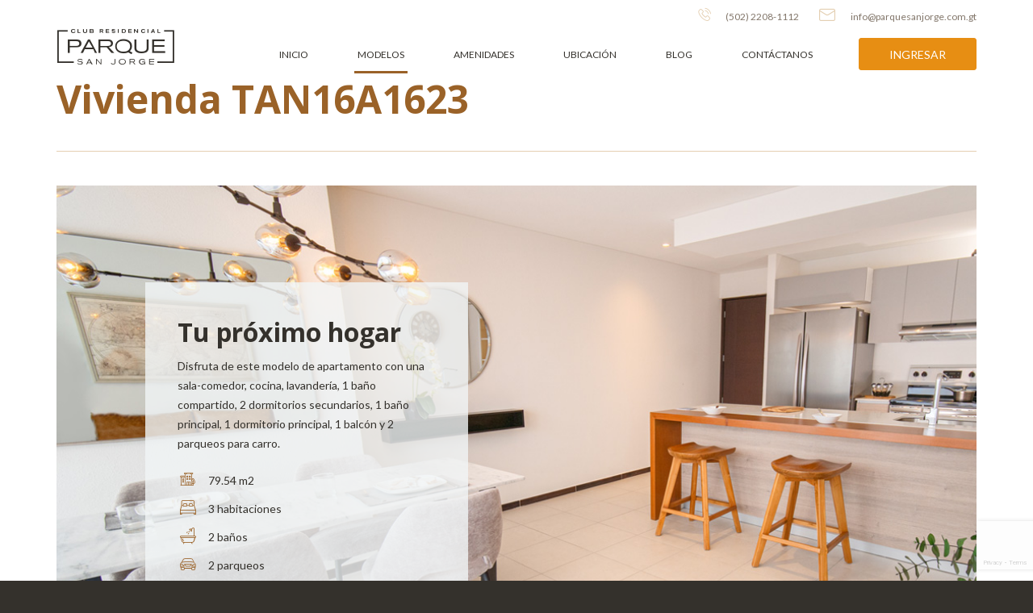

--- FILE ---
content_type: text/html; charset=UTF-8
request_url: https://parquesanjorge.com.gt/vivienda/tan16a1623/
body_size: 19133
content:
<!doctype html>
<html lang="es">
<head>
	<meta charset="UTF-8">
	<meta http-equiv="X-UA-Compatible" content="IE=edge">
	<meta name="viewport" content="width=device-width, initial-scale=1">
	<meta http-equiv="X-UA-Compatible" content="IE=11, IE=Edge">
	<link rel="profile" href="https://gmpg.org/xfn/11">
	<link rel="apple-touch-icon" sizes="180x180" href="https://parquesanjorge.com.gt/wp-content/themes/psj-v2/images/favicon/apple-touch-icon.png?v=1.1.55">
	<link rel="icon" type="image/png" sizes="32x32" href="https://parquesanjorge.com.gt/wp-content/themes/psj-v2/images/favicon/favicon-32x32.png?v=1.1.55">
	<link rel="icon" type="image/png" sizes="16x16" href="https://parquesanjorge.com.gt/wp-content/themes/psj-v2/images/favicon/favicon-16x16.png?v=1.1.55">
	<link rel="manifest" href="https://parquesanjorge.com.gt/wp-content/themes/psj-v2/images/favicon/site.webmanifest?v=1.1.55">
	<meta name="msapplication-TileColor" content="#da532c">
	<meta name="theme-color" content="#ffffff">
	<link href="https://fonts.googleapis.com/css?family=Montserrat:400,600,700" rel="stylesheet">
	<link rel="preconnect" href="https://fonts.gstatic.com">
	<link href="https://fonts.googleapis.com/css2?family=Lato:ital,wght@0,400;1,300&family=Open+Sans:wght@700&display=swap" rel="stylesheet">
	<link href="https://fonts.googleapis.com/css2?family=Lato:wght@300;400;700&display=swap" rel="stylesheet">
	<link href="https://fonts.googleapis.com/css2?family=Poppins:wght@300;400;500;600&display=swap" rel="stylesheet">
	<link rel="preconnect" href="https://fonts.gstatic.com">
	<link href="//netdna.bootstrapcdn.com/font-awesome/3.0.2/css/font-awesome.css" rel="stylesheet">
	<link rel="stylesheet" href="https://parquesanjorge.com.gt/wp-content/themes/psj-v2/css/foundation-datepicker.min.css">
	<link rel="stylesheet" href="https://parquesanjorge.com.gt/wp-content/themes/psj-v2/css/style.css?v=1.1.55">
	<link rel="stylesheet" href="https://parquesanjorge.com.gt/wp-content/themes/psj-v2/css/styles.min.css?v=1.1.55">
	<meta name='robots' content='index, follow, max-image-preview:large, max-snippet:-1, max-video-preview:-1' />

	<!-- This site is optimized with the Yoast SEO plugin v22.2 - https://yoast.com/wordpress/plugins/seo/ -->
	<title>TAN16A1623 | Parque San Jorge</title>
	<link rel="canonical" href="https://parquesanjorge.com.gt/vivienda/tan16a1623/" />
	<meta property="og:locale" content="es_ES" />
	<meta property="og:type" content="article" />
	<meta property="og:title" content="TAN16A1623 | Parque San Jorge" />
	<meta property="og:url" content="https://parquesanjorge.com.gt/vivienda/tan16a1623/" />
	<meta property="og:site_name" content="Parque San Jorge" />
	<meta property="article:modified_time" content="2024-12-12T22:06:53+00:00" />
	<meta name="twitter:card" content="summary_large_image" />
	<script type="application/ld+json" class="yoast-schema-graph">{"@context":"https://schema.org","@graph":[{"@type":"WebPage","@id":"https://parquesanjorge.com.gt/vivienda/tan16a1623/","url":"https://parquesanjorge.com.gt/vivienda/tan16a1623/","name":"TAN16A1623 | Parque San Jorge","isPartOf":{"@id":"https://parquesanjorge.com.gt/#website"},"datePublished":"2021-04-30T00:08:49+00:00","dateModified":"2024-12-12T22:06:53+00:00","breadcrumb":{"@id":"https://parquesanjorge.com.gt/vivienda/tan16a1623/#breadcrumb"},"inLanguage":"es","potentialAction":[{"@type":"ReadAction","target":["https://parquesanjorge.com.gt/vivienda/tan16a1623/"]}]},{"@type":"BreadcrumbList","@id":"https://parquesanjorge.com.gt/vivienda/tan16a1623/#breadcrumb","itemListElement":[{"@type":"ListItem","position":1,"name":"Home","item":"https://parquesanjorge.com.gt/"},{"@type":"ListItem","position":2,"name":"Viviendas","item":"https://parquesanjorge.com.gt/vivienda/"},{"@type":"ListItem","position":3,"name":"TAN16A1623"}]},{"@type":"WebSite","@id":"https://parquesanjorge.com.gt/#website","url":"https://parquesanjorge.com.gt/","name":"Parque San Jorge","description":"","potentialAction":[{"@type":"SearchAction","target":{"@type":"EntryPoint","urlTemplate":"https://parquesanjorge.com.gt/?s={search_term_string}"},"query-input":"required name=search_term_string"}],"inLanguage":"es"}]}</script>
	<!-- / Yoast SEO plugin. -->


<link rel="alternate" type="application/rss+xml" title="Parque San Jorge &raquo; Feed" href="https://parquesanjorge.com.gt/feed/" />
<link rel="alternate" type="application/rss+xml" title="Parque San Jorge &raquo; Feed de los comentarios" href="https://parquesanjorge.com.gt/comments/feed/" />
<script type="text/javascript">
/* <![CDATA[ */
window._wpemojiSettings = {"baseUrl":"https:\/\/s.w.org\/images\/core\/emoji\/14.0.0\/72x72\/","ext":".png","svgUrl":"https:\/\/s.w.org\/images\/core\/emoji\/14.0.0\/svg\/","svgExt":".svg","source":{"concatemoji":"https:\/\/parquesanjorge.com.gt\/wp-includes\/js\/wp-emoji-release.min.js?ver=6.4.7"}};
/*! This file is auto-generated */
!function(i,n){var o,s,e;function c(e){try{var t={supportTests:e,timestamp:(new Date).valueOf()};sessionStorage.setItem(o,JSON.stringify(t))}catch(e){}}function p(e,t,n){e.clearRect(0,0,e.canvas.width,e.canvas.height),e.fillText(t,0,0);var t=new Uint32Array(e.getImageData(0,0,e.canvas.width,e.canvas.height).data),r=(e.clearRect(0,0,e.canvas.width,e.canvas.height),e.fillText(n,0,0),new Uint32Array(e.getImageData(0,0,e.canvas.width,e.canvas.height).data));return t.every(function(e,t){return e===r[t]})}function u(e,t,n){switch(t){case"flag":return n(e,"\ud83c\udff3\ufe0f\u200d\u26a7\ufe0f","\ud83c\udff3\ufe0f\u200b\u26a7\ufe0f")?!1:!n(e,"\ud83c\uddfa\ud83c\uddf3","\ud83c\uddfa\u200b\ud83c\uddf3")&&!n(e,"\ud83c\udff4\udb40\udc67\udb40\udc62\udb40\udc65\udb40\udc6e\udb40\udc67\udb40\udc7f","\ud83c\udff4\u200b\udb40\udc67\u200b\udb40\udc62\u200b\udb40\udc65\u200b\udb40\udc6e\u200b\udb40\udc67\u200b\udb40\udc7f");case"emoji":return!n(e,"\ud83e\udef1\ud83c\udffb\u200d\ud83e\udef2\ud83c\udfff","\ud83e\udef1\ud83c\udffb\u200b\ud83e\udef2\ud83c\udfff")}return!1}function f(e,t,n){var r="undefined"!=typeof WorkerGlobalScope&&self instanceof WorkerGlobalScope?new OffscreenCanvas(300,150):i.createElement("canvas"),a=r.getContext("2d",{willReadFrequently:!0}),o=(a.textBaseline="top",a.font="600 32px Arial",{});return e.forEach(function(e){o[e]=t(a,e,n)}),o}function t(e){var t=i.createElement("script");t.src=e,t.defer=!0,i.head.appendChild(t)}"undefined"!=typeof Promise&&(o="wpEmojiSettingsSupports",s=["flag","emoji"],n.supports={everything:!0,everythingExceptFlag:!0},e=new Promise(function(e){i.addEventListener("DOMContentLoaded",e,{once:!0})}),new Promise(function(t){var n=function(){try{var e=JSON.parse(sessionStorage.getItem(o));if("object"==typeof e&&"number"==typeof e.timestamp&&(new Date).valueOf()<e.timestamp+604800&&"object"==typeof e.supportTests)return e.supportTests}catch(e){}return null}();if(!n){if("undefined"!=typeof Worker&&"undefined"!=typeof OffscreenCanvas&&"undefined"!=typeof URL&&URL.createObjectURL&&"undefined"!=typeof Blob)try{var e="postMessage("+f.toString()+"("+[JSON.stringify(s),u.toString(),p.toString()].join(",")+"));",r=new Blob([e],{type:"text/javascript"}),a=new Worker(URL.createObjectURL(r),{name:"wpTestEmojiSupports"});return void(a.onmessage=function(e){c(n=e.data),a.terminate(),t(n)})}catch(e){}c(n=f(s,u,p))}t(n)}).then(function(e){for(var t in e)n.supports[t]=e[t],n.supports.everything=n.supports.everything&&n.supports[t],"flag"!==t&&(n.supports.everythingExceptFlag=n.supports.everythingExceptFlag&&n.supports[t]);n.supports.everythingExceptFlag=n.supports.everythingExceptFlag&&!n.supports.flag,n.DOMReady=!1,n.readyCallback=function(){n.DOMReady=!0}}).then(function(){return e}).then(function(){var e;n.supports.everything||(n.readyCallback(),(e=n.source||{}).concatemoji?t(e.concatemoji):e.wpemoji&&e.twemoji&&(t(e.twemoji),t(e.wpemoji)))}))}((window,document),window._wpemojiSettings);
/* ]]> */
</script>
<link rel='stylesheet' id='wpas-magnific-css' href='https://parquesanjorge.com.gt/wp-content/plugins/awesome-support/assets/admin/css/vendor/magnific-popup.css?ver=6.0.0' type='text/css' media='all' />
<link rel='stylesheet' id='wpas-admin-popup-css' href='https://parquesanjorge.com.gt/wp-content/plugins/awesome-support/assets/admin/css/admin-popup.css?ver=6.0.0' type='text/css' media='all' />
<style id='wp-emoji-styles-inline-css' type='text/css'>

	img.wp-smiley, img.emoji {
		display: inline !important;
		border: none !important;
		box-shadow: none !important;
		height: 1em !important;
		width: 1em !important;
		margin: 0 0.07em !important;
		vertical-align: -0.1em !important;
		background: none !important;
		padding: 0 !important;
	}
</style>
<link rel='stylesheet' id='wp-block-library-css' href='https://parquesanjorge.com.gt/wp-includes/css/dist/block-library/style.min.css?ver=6.4.7' type='text/css' media='all' />
<style id='classic-theme-styles-inline-css' type='text/css'>
/*! This file is auto-generated */
.wp-block-button__link{color:#fff;background-color:#32373c;border-radius:9999px;box-shadow:none;text-decoration:none;padding:calc(.667em + 2px) calc(1.333em + 2px);font-size:1.125em}.wp-block-file__button{background:#32373c;color:#fff;text-decoration:none}
</style>
<style id='global-styles-inline-css' type='text/css'>
body{--wp--preset--color--black: #000000;--wp--preset--color--cyan-bluish-gray: #abb8c3;--wp--preset--color--white: #ffffff;--wp--preset--color--pale-pink: #f78da7;--wp--preset--color--vivid-red: #cf2e2e;--wp--preset--color--luminous-vivid-orange: #ff6900;--wp--preset--color--luminous-vivid-amber: #fcb900;--wp--preset--color--light-green-cyan: #7bdcb5;--wp--preset--color--vivid-green-cyan: #00d084;--wp--preset--color--pale-cyan-blue: #8ed1fc;--wp--preset--color--vivid-cyan-blue: #0693e3;--wp--preset--color--vivid-purple: #9b51e0;--wp--preset--gradient--vivid-cyan-blue-to-vivid-purple: linear-gradient(135deg,rgba(6,147,227,1) 0%,rgb(155,81,224) 100%);--wp--preset--gradient--light-green-cyan-to-vivid-green-cyan: linear-gradient(135deg,rgb(122,220,180) 0%,rgb(0,208,130) 100%);--wp--preset--gradient--luminous-vivid-amber-to-luminous-vivid-orange: linear-gradient(135deg,rgba(252,185,0,1) 0%,rgba(255,105,0,1) 100%);--wp--preset--gradient--luminous-vivid-orange-to-vivid-red: linear-gradient(135deg,rgba(255,105,0,1) 0%,rgb(207,46,46) 100%);--wp--preset--gradient--very-light-gray-to-cyan-bluish-gray: linear-gradient(135deg,rgb(238,238,238) 0%,rgb(169,184,195) 100%);--wp--preset--gradient--cool-to-warm-spectrum: linear-gradient(135deg,rgb(74,234,220) 0%,rgb(151,120,209) 20%,rgb(207,42,186) 40%,rgb(238,44,130) 60%,rgb(251,105,98) 80%,rgb(254,248,76) 100%);--wp--preset--gradient--blush-light-purple: linear-gradient(135deg,rgb(255,206,236) 0%,rgb(152,150,240) 100%);--wp--preset--gradient--blush-bordeaux: linear-gradient(135deg,rgb(254,205,165) 0%,rgb(254,45,45) 50%,rgb(107,0,62) 100%);--wp--preset--gradient--luminous-dusk: linear-gradient(135deg,rgb(255,203,112) 0%,rgb(199,81,192) 50%,rgb(65,88,208) 100%);--wp--preset--gradient--pale-ocean: linear-gradient(135deg,rgb(255,245,203) 0%,rgb(182,227,212) 50%,rgb(51,167,181) 100%);--wp--preset--gradient--electric-grass: linear-gradient(135deg,rgb(202,248,128) 0%,rgb(113,206,126) 100%);--wp--preset--gradient--midnight: linear-gradient(135deg,rgb(2,3,129) 0%,rgb(40,116,252) 100%);--wp--preset--font-size--small: 13px;--wp--preset--font-size--medium: 20px;--wp--preset--font-size--large: 36px;--wp--preset--font-size--x-large: 42px;--wp--preset--spacing--20: 0.44rem;--wp--preset--spacing--30: 0.67rem;--wp--preset--spacing--40: 1rem;--wp--preset--spacing--50: 1.5rem;--wp--preset--spacing--60: 2.25rem;--wp--preset--spacing--70: 3.38rem;--wp--preset--spacing--80: 5.06rem;--wp--preset--shadow--natural: 6px 6px 9px rgba(0, 0, 0, 0.2);--wp--preset--shadow--deep: 12px 12px 50px rgba(0, 0, 0, 0.4);--wp--preset--shadow--sharp: 6px 6px 0px rgba(0, 0, 0, 0.2);--wp--preset--shadow--outlined: 6px 6px 0px -3px rgba(255, 255, 255, 1), 6px 6px rgba(0, 0, 0, 1);--wp--preset--shadow--crisp: 6px 6px 0px rgba(0, 0, 0, 1);}:where(.is-layout-flex){gap: 0.5em;}:where(.is-layout-grid){gap: 0.5em;}body .is-layout-flow > .alignleft{float: left;margin-inline-start: 0;margin-inline-end: 2em;}body .is-layout-flow > .alignright{float: right;margin-inline-start: 2em;margin-inline-end: 0;}body .is-layout-flow > .aligncenter{margin-left: auto !important;margin-right: auto !important;}body .is-layout-constrained > .alignleft{float: left;margin-inline-start: 0;margin-inline-end: 2em;}body .is-layout-constrained > .alignright{float: right;margin-inline-start: 2em;margin-inline-end: 0;}body .is-layout-constrained > .aligncenter{margin-left: auto !important;margin-right: auto !important;}body .is-layout-constrained > :where(:not(.alignleft):not(.alignright):not(.alignfull)){max-width: var(--wp--style--global--content-size);margin-left: auto !important;margin-right: auto !important;}body .is-layout-constrained > .alignwide{max-width: var(--wp--style--global--wide-size);}body .is-layout-flex{display: flex;}body .is-layout-flex{flex-wrap: wrap;align-items: center;}body .is-layout-flex > *{margin: 0;}body .is-layout-grid{display: grid;}body .is-layout-grid > *{margin: 0;}:where(.wp-block-columns.is-layout-flex){gap: 2em;}:where(.wp-block-columns.is-layout-grid){gap: 2em;}:where(.wp-block-post-template.is-layout-flex){gap: 1.25em;}:where(.wp-block-post-template.is-layout-grid){gap: 1.25em;}.has-black-color{color: var(--wp--preset--color--black) !important;}.has-cyan-bluish-gray-color{color: var(--wp--preset--color--cyan-bluish-gray) !important;}.has-white-color{color: var(--wp--preset--color--white) !important;}.has-pale-pink-color{color: var(--wp--preset--color--pale-pink) !important;}.has-vivid-red-color{color: var(--wp--preset--color--vivid-red) !important;}.has-luminous-vivid-orange-color{color: var(--wp--preset--color--luminous-vivid-orange) !important;}.has-luminous-vivid-amber-color{color: var(--wp--preset--color--luminous-vivid-amber) !important;}.has-light-green-cyan-color{color: var(--wp--preset--color--light-green-cyan) !important;}.has-vivid-green-cyan-color{color: var(--wp--preset--color--vivid-green-cyan) !important;}.has-pale-cyan-blue-color{color: var(--wp--preset--color--pale-cyan-blue) !important;}.has-vivid-cyan-blue-color{color: var(--wp--preset--color--vivid-cyan-blue) !important;}.has-vivid-purple-color{color: var(--wp--preset--color--vivid-purple) !important;}.has-black-background-color{background-color: var(--wp--preset--color--black) !important;}.has-cyan-bluish-gray-background-color{background-color: var(--wp--preset--color--cyan-bluish-gray) !important;}.has-white-background-color{background-color: var(--wp--preset--color--white) !important;}.has-pale-pink-background-color{background-color: var(--wp--preset--color--pale-pink) !important;}.has-vivid-red-background-color{background-color: var(--wp--preset--color--vivid-red) !important;}.has-luminous-vivid-orange-background-color{background-color: var(--wp--preset--color--luminous-vivid-orange) !important;}.has-luminous-vivid-amber-background-color{background-color: var(--wp--preset--color--luminous-vivid-amber) !important;}.has-light-green-cyan-background-color{background-color: var(--wp--preset--color--light-green-cyan) !important;}.has-vivid-green-cyan-background-color{background-color: var(--wp--preset--color--vivid-green-cyan) !important;}.has-pale-cyan-blue-background-color{background-color: var(--wp--preset--color--pale-cyan-blue) !important;}.has-vivid-cyan-blue-background-color{background-color: var(--wp--preset--color--vivid-cyan-blue) !important;}.has-vivid-purple-background-color{background-color: var(--wp--preset--color--vivid-purple) !important;}.has-black-border-color{border-color: var(--wp--preset--color--black) !important;}.has-cyan-bluish-gray-border-color{border-color: var(--wp--preset--color--cyan-bluish-gray) !important;}.has-white-border-color{border-color: var(--wp--preset--color--white) !important;}.has-pale-pink-border-color{border-color: var(--wp--preset--color--pale-pink) !important;}.has-vivid-red-border-color{border-color: var(--wp--preset--color--vivid-red) !important;}.has-luminous-vivid-orange-border-color{border-color: var(--wp--preset--color--luminous-vivid-orange) !important;}.has-luminous-vivid-amber-border-color{border-color: var(--wp--preset--color--luminous-vivid-amber) !important;}.has-light-green-cyan-border-color{border-color: var(--wp--preset--color--light-green-cyan) !important;}.has-vivid-green-cyan-border-color{border-color: var(--wp--preset--color--vivid-green-cyan) !important;}.has-pale-cyan-blue-border-color{border-color: var(--wp--preset--color--pale-cyan-blue) !important;}.has-vivid-cyan-blue-border-color{border-color: var(--wp--preset--color--vivid-cyan-blue) !important;}.has-vivid-purple-border-color{border-color: var(--wp--preset--color--vivid-purple) !important;}.has-vivid-cyan-blue-to-vivid-purple-gradient-background{background: var(--wp--preset--gradient--vivid-cyan-blue-to-vivid-purple) !important;}.has-light-green-cyan-to-vivid-green-cyan-gradient-background{background: var(--wp--preset--gradient--light-green-cyan-to-vivid-green-cyan) !important;}.has-luminous-vivid-amber-to-luminous-vivid-orange-gradient-background{background: var(--wp--preset--gradient--luminous-vivid-amber-to-luminous-vivid-orange) !important;}.has-luminous-vivid-orange-to-vivid-red-gradient-background{background: var(--wp--preset--gradient--luminous-vivid-orange-to-vivid-red) !important;}.has-very-light-gray-to-cyan-bluish-gray-gradient-background{background: var(--wp--preset--gradient--very-light-gray-to-cyan-bluish-gray) !important;}.has-cool-to-warm-spectrum-gradient-background{background: var(--wp--preset--gradient--cool-to-warm-spectrum) !important;}.has-blush-light-purple-gradient-background{background: var(--wp--preset--gradient--blush-light-purple) !important;}.has-blush-bordeaux-gradient-background{background: var(--wp--preset--gradient--blush-bordeaux) !important;}.has-luminous-dusk-gradient-background{background: var(--wp--preset--gradient--luminous-dusk) !important;}.has-pale-ocean-gradient-background{background: var(--wp--preset--gradient--pale-ocean) !important;}.has-electric-grass-gradient-background{background: var(--wp--preset--gradient--electric-grass) !important;}.has-midnight-gradient-background{background: var(--wp--preset--gradient--midnight) !important;}.has-small-font-size{font-size: var(--wp--preset--font-size--small) !important;}.has-medium-font-size{font-size: var(--wp--preset--font-size--medium) !important;}.has-large-font-size{font-size: var(--wp--preset--font-size--large) !important;}.has-x-large-font-size{font-size: var(--wp--preset--font-size--x-large) !important;}
.wp-block-navigation a:where(:not(.wp-element-button)){color: inherit;}
:where(.wp-block-post-template.is-layout-flex){gap: 1.25em;}:where(.wp-block-post-template.is-layout-grid){gap: 1.25em;}
:where(.wp-block-columns.is-layout-flex){gap: 2em;}:where(.wp-block-columns.is-layout-grid){gap: 2em;}
.wp-block-pullquote{font-size: 1.5em;line-height: 1.6;}
</style>
<link rel='stylesheet' id='contact-form-7-css' href='https://parquesanjorge.com.gt/wp-content/plugins/contact-form-7/includes/css/styles.css?ver=5.9' type='text/css' media='all' />
<link rel='stylesheet' id='image-map-pro-dist-css-css' href='https://parquesanjorge.com.gt/wp-content/plugins/image-map-pro-wordpress/css/image-map-pro.min.css?ver=5.0.0' type='text/css' media='' />
<link rel='stylesheet' id='parque_san_angel-style-css' href='https://parquesanjorge.com.gt/wp-content/themes/psj-v2/style.css?ver=6.4.7' type='text/css' media='all' />
<script type="text/javascript" src="https://parquesanjorge.com.gt/wp-includes/js/jquery/jquery.min.js?ver=3.7.1" id="jquery-core-js"></script>
<script type="text/javascript" src="https://parquesanjorge.com.gt/wp-includes/js/jquery/jquery-migrate.min.js?ver=3.4.1" id="jquery-migrate-js"></script>
<script type="text/javascript" src="https://parquesanjorge.com.gt/wp-content/plugins/awesome-support/assets/admin/js/vendor/jquery.magnific-popup.min.js?ver=6.0.0" id="wpas-magnific-js"></script>
<script type="text/javascript" src="https://parquesanjorge.com.gt/wp-content/plugins/awesome-support/assets/admin/js/admin-popup.js?ver=6.0.0" id="wpas-admin-popup-js"></script>
<link rel="EditURI" type="application/rsd+xml" title="RSD" href="https://parquesanjorge.com.gt/xmlrpc.php?rsd" />
<meta name="generator" content="WordPress 6.4.7" />
<link rel='shortlink' href='https://parquesanjorge.com.gt/?p=988' />
<link rel="alternate" type="application/json+oembed" href="https://parquesanjorge.com.gt/wp-json/oembed/1.0/embed?url=https%3A%2F%2Fparquesanjorge.com.gt%2Fvivienda%2Ftan16a1623%2F" />
<link rel="alternate" type="text/xml+oembed" href="https://parquesanjorge.com.gt/wp-json/oembed/1.0/embed?url=https%3A%2F%2Fparquesanjorge.com.gt%2Fvivienda%2Ftan16a1623%2F&#038;format=xml" />
<!-- start Simple Custom CSS and JS -->
<style type="text/css">
/* Añade aquí tu código CSS.

Por ejemplo:
.ejemplo {
    color: red;
}

Para mejorar tu conocimiento sobre CSS, echa un vistazo a https://www.w3schools.com/css/css_syntax.asp

Fin del comentario */ 

/* Añade aquí tu código CSS.

Por ejemplo:
.ejemplo {
    color: red;
}

Para mejorar tu conocimiento sobre CSS knowledge echa un vistazo a http://www.w3schools.com/css/css_syntax.asp

Fin del comentario */ 

/* Home */

.principal-banner__content .two-buttons .cta:nth-of-type(2) {
	display: none;
}

.amenities-block__nav .amenities-slide-nav .slick-slide h3 {
	font-family: 'Lato';
	font-weight: 400;
}

/* Amenidades */

@media screen and (max-width: 1024px) {
  .amenities__text h2 {
	font-size: 1.75rem !important;
	line-height: 38px;
	order: 2;
	text-align: center !important;
	color:#9a6228;
  }	
}

.amenities__text h2 {
  font-size: 34px;
  line-height: 48px;
  margin-bottom: 15px;
  color: #9a6228;
}

/* Tour virtual */

.card-ec__footer--tour h2 {
  font-size: 23px;
  line-height: 1.5;
  text-align: left;
  color: #ffffff;
  font-weight: 400;
  font-family: 'Lato';
}

/* Blog */

.top-post > img {
  width: 100%;
}

.card-ec__footer--blog h2 {
  font-size: 18px;
  line-height: 1.2;
  text-align: left;
  color: #FFFFFF;
  font-weight: 400;
  font-family: 'Lato';
}

@media screen and (min-width: 1024px) {
	
 .card-ec__footer--blog {
    display: flex;
    justify-content: flex-end;
    flex-direction: column;
    flex-wrap: wrap;
    align-content: flex-start;
    align-items: flex-start;
 }
 .card-ec__footer--blog--large h2 {
    font-size: 30px;
    margin-top: 10px;
    margin-bottom: 10px;
    line-height: 30px;
 }	
}

.after-trajectory {
	margin-top: 0 !important;
}


.wrap-750 {
	max-width: 750px;
	margin: 0 auto;
}


/* Blog responsive */

@media screen and (min-width: 1024px) {
	
	.card-ec--blog--large {
		max-width: 705px;
		margin: 0;
	}
	
	.post-destacados__large .card-ec__header {
		height: 100%;
	}
	
	.post-destacados__large .card-ec__header img {
		height: 100%;
	}
	
	#content-blog .post-destacados__small1 {
		position: absolute;
		top: 0;
		right: 0;
		margin-bottom: 0;
	}
	
	#content-blog .post-destacados__small2 {
		position: absolute;
		top: 335px;
		right: 0;
		margin-bottom: 0;
	}
	
}

@media screen and (min-width: 1140px) {
	
	.card-ec--blog--large {
		max-width: 825px;
	}
	
}

@media screen and (min-width: 768px) and (max-width: 1100px) {
	
	#content-blog .cell.small-12.medium-4.large-3 .card-ec.card-ec--blog,
	.single-recommended .cell.small-12.medium-6.large-3 .card-ec.card-ec--blog {
		max-width: 97%;
	}
	
}

@media screen and (max-width: 1023px) {
	
	#content-blog .card-ec.card-ec--blog {
		max-width: 97%;
	}
	
	.card-ec__header img {
		height: 305px;
	}
	
	.post-destacados {
		display: flex;
		align-items: flex-start;
		justify-content: center;
	}
	
	.post-destacados .post-destacados__large,
	.post-destacados__small1,
	.post-destacados__small2 {
		width: 33.333%;
	}
	
}

@media screen and (max-width: 767px) {
	
	.post-destacados {
		flex-wrap: wrap;
	}
	
	.post-destacados .post-destacados__large,
	.post-destacados__small1,
	.post-destacados__small2 {
		width: 100%;
	}
	
}</style>
<!-- end Simple Custom CSS and JS -->
<style type="text/css">.recentcomments a{display:inline !important;padding:0 !important;margin:0 !important;}</style>

	<!-- Preload the LCP image with a high fetchpriority so it starts loading with the stylesheet. -->
	<link rel="preload" fetchpriority="high" as="image" href="https://parquesanjorge.com.gt/wp-content/themes/psj-v2/images/header_movil.webp?v=1.1.55" type="image/webp">

	<style>
        .loader {
            position: fixed;
            left: 0px;
            width: 100%;
            top: 0px;
            height: 100%;
            z-index: 99999999;
            /* background: #16804A; */
        }

        .loader .spinner{
            position: absolute;
            top: 50%;
            left: 50%;
            -webkit-transform: translate(-50%,-50%);
               -moz-transform: translate(-50%,-50%);
                -ms-transform: translate(-50%,-50%);
                 -o-transform: translate(-50%,-50%);
                    transform: translate(-50%,-50%);
        }
       .loader .spinner img{
            padding-bottom: 25px;
            width: 300px;
        }
        .spinner {
          /*margin: 100px auto 0;*/
          width: 300px;
          text-align: center;
        }

        .spinner > div {
            width: 30px;
            height: 30px;
            background-color: #c07816;
            border-radius: 100%;
            display: inline-block;
            -webkit-animation: sk-bouncedelay 1.4s infinite ease-in-out both;
            animation: sk-bouncedelay 1.4s infinite ease-in-out both;
            margin-right: 10px;
        }

        .spinner .bounce1 {
          -webkit-animation-delay: -0.64s;
          animation-delay: -0.64s;
        }

        .spinner .bounce2 {
          -webkit-animation-delay: -0.48s;
          animation-delay: -0.48s;
        }

        .spinner .bounce3 {
          -webkit-animation-delay: -0.32s;
          animation-delay: -0.32s;
        }

        .spinner .bounce4 {
          -webkit-animation-delay: -0.16s;
          animation-delay: -0.16s;
        }

        @-webkit-keyframes sk-bouncedelay {
          0%, 80%, 100% { -webkit-transform: scale(0) }
          40% { -webkit-transform: scale(1.0) }
        }

        @keyframes sk-bouncedelay {
          0%, 80%, 100% {
            -webkit-transform: scale(0);
            transform: scale(0);
          } 40% {
            -webkit-transform: scale(1.0);
            transform: scale(1.0);
          }
        }

        /*Spinner*/
        .lds-ripple {
			display: inline-block;
			position: relative;
			width: 64px;
			height: 64px;
			left: 50%;
		    top: 50%;
		    transform: translate(-50%);
		    margin: 100px 0px;
		}
		.lds-ripple div {
			position: absolute;
			border: 4px solid #c07816;
			opacity: 1;
			border-radius: 50%;
			animation: lds-ripple 1s cubic-bezier(0, 0.2, 0.8, 1) infinite;
		}
		.lds-ripple div:nth-child(2) {
			animation-delay: -0.5s;
		}
		@keyframes lds-ripple {
			0% {
				top: 28px;
				left: 28px;
				width: 0;
				height: 0;
				opacity: 1;
			}
			100% {
				top: -1px;
				left: -1px;
				width: 58px;
				height: 58px;
				opacity: 0;
			}
		}
		div#recaptcha{
			visibility: hidden !important;
			display: none !important;
		}
	</style>
	<!-- <script>
        (function(h,o,t,j,a,r){
                h.hj=h.hj||function(){(h.hj.q=h.hj.q||[]).push(arguments)};
                h._hjSettings={hjid:1746202,hjsv:6};
                a=o.getElementsByTagName('head')[0];
                r=o.createElement('script');r.async=1;
                r.src=t+h._hjSettings.hjid+j+h._hjSettings.hjsv;
                a.appendChild(r);
        })(window,document,'https://static.hotjar.com/c/hotjar-','.js?sv=');
    </script> -->
	<!-- Facebook Pixel Code -->
<script>
!function(f,b,e,v,n,t,s)
{if(f.fbq)return;n=f.fbq=function(){n.callMethod?
n.callMethod.apply(n,arguments):n.queue.push(arguments)};
if(!f._fbq)f._fbq=n;n.push=n;n.loaded=!0;n.version='2.0';
n.queue=[];t=b.createElement(e);t.async=!0;
t.src=v;s=b.getElementsByTagName(e)[0];
s.parentNode.insertBefore(t,s)}(window, document,'script',
'https://connect.facebook.net/en_US/fbevents.js');
fbq('init', '3115951985397395');
fbq('track', 'PageView');
</script>
<noscript><img height="1" width="1" style="display:none"
src="https://www.facebook.com/tr?id=3115951985397395&ev=PageView&noscript=1"
/></noscript>
<!-- End Facebook Pixel Code -->

<!-- Google tag (gtag.js) -->
<script async src="https://www.googletagmanager.com/gtag/js?id=UA-196372898-1"></script>
<script>
  window.dataLayer = window.dataLayer || [];
  function gtag(){dataLayer.push(arguments);}
  gtag('js', new Date());

  gtag('config', 'UA-196372898-1');
</script>

<!-- Google Tag Manager -->
<script>(function(w,d,s,l,i){w[l]=w[l]||[];w[l].push({'gtm.start':
new Date().getTime(),event:'gtm.js'});var f=d.getElementsByTagName(s)[0],
j=d.createElement(s),dl=l!='dataLayer'?'&l='+l:'';j.async=true;j.src=
'https://www.googletagmanager.com/gtm.js?id='+i+dl;f.parentNode.insertBefore(j,f);
})(window,document,'script','dataLayer','GTM-MDMFWBS');</script>
<!-- End Google Tag Manager --></head>

<body class="vivienda-template-default single single-vivienda postid-988">
<!-- START Botmaker WebChat-->
<!-- <script>
    (function () {
        let js = document.createElement('script');
        js.type = 'text/javascript';
        js.async = 1;
        js.src = 'https://go.botmaker.com/rest/webchat/p/40YKMZ0TG2/init.js';
        document.body.appendChild(js);
    })();
</script> -->
<!-- END Botmaker WebChat-->

<!-- Google Tag Manager (noscript) -->
<noscript><iframe src="https://www.googletagmanager.com/ns.html?id=GTM-MDMFWBS"
height="0" width="0" style="display:none;visibility:hidden"></iframe></noscript>
<!-- End Google Tag Manager (noscript) --><!-- START BotMaker WebChat-->
<!-- <script>
    (function () {
        let js = document.createElement('script');
        js.type = 'text/javascript';
        js.async = 1;
        js.src = 'https://go.botmaker.com/rest/webchat/p/O8WVED3VUS/init.js';
        document.body.appendChild(js);
    })();
</script> -->
<!-- END BotMaker WebChat-->
<div id="page" class="site">
	<header id="masthead" class="header header--general">
		<div class="header__top header__top--general show-for-large">
			<div class="header__wrap ">
				<div class="header__top-options">
										<a href="tel:2208-1112"><span class="icon-call"></span> (502) 2208-1112</a>
					<a href="mailto:info@parquesanjorge.com.gt"><span class="icon-mail"></span> info@parquesanjorge.com.gt</a>
				</div>
			</div>
		</div>
		<div class="header__wrap">
			<div class="header__logo header__logo--general show-for-large">
									<a href="https://parquesanjorge.com.gt"><span class="icon-san-jorge icon-logo"></span></a>
									<!-- <a href=""><img src="" alt=""></a> -->
							</div><!-- .site-branding -->

			<div class="header__logo-menu hide-for-large">
				<span class="sandwich-button">
					<span class="icon-menu"></span>
				</span>
									<a href="https://parquesanjorge.com.gt"><span class="icon-san-jorge icon-logo"></span></a>
									<!-- <a href=""><img src="" alt=""></a> -->
							</div>


			<div class="header__icons-contact hide-for-large">
				<a href="tel:2208-1112"><span class="icon-phone"></span></a>
				<a href="mailto:info@parquesanjorge.com.gt"><span class="icon-mail"></span></a>
			</div>

			<nav id="site-navigation" class="navigation show-for-large navigation--general">
									<ul class="">
													<li>
								<a href="https://parquesanjorge.com.gt">Inicio</a>
							</li>
							<li class="has-submenu-list">
								<a class="active open-submenu">Modelos</a>
								<ul class="submenu-mobile">
									<!-- <li><a href="/tours-virtual">Tour virtual</a></li> -->
									<li><a class="scroll-link" href="https://parquesanjorge.com.gt/#modelos">Ver modelos</a></li>
									<li><a class="scroll-link" href="https://parquesanjorge.com.gt/#disponibilidad">Ver disponibilidad</a></li>
								</ul>
							</li>
							<li>
								<a  href="/amenidades">Amenidades</a>
							</li>
							<li>
								<a  href="/ubicacion">Ubicación</a>
							</li>
							<li>
								<a href="/blog">Blog</a>
							</li>
							<li>
								<a  href="/contactanos">Contáctanos</a>
							</li>
							<!-- <li>
								<a class="active open-submenu">¿Quiénes somos?</a>
								<ul class="submenu-mobile">
									<li><a href="/avances-del-proyecto">Avances del proyecto</a></li>
									<li><a href="/acerca-de">Acerca de<br>Spectrum</a></li>
								</ul>
							</li> -->
												<li>
							<a href="/login" class="login-button login-button--general">Ingresar</a>
						</li>
					</ul>
							</nav><!-- #site-navigation -->

			<div class="wrap-mobile-menu">
				<nav class="nav-mobile hide-for-large">
										<ul class="">
						<li>
							<a  href="https://parquesanjorge.com.gt">Inicio</a>
						</li>
													<li>
								<!-- <img style="width: 15px; height: 30px;" src="/images/dropdown.svg?v=1.1.55" alt=""> -->
								<a class="active open-submenu">Modelos <span class="open-submenu-icon icon-dropdown  color--basecolor"></span></a>
								<ul class="submenu-mobile">
									<!-- <li><a href="/tours-virtual">Tour virtual</a></li> -->
									<li><a class="scroll-link" href="https://parquesanjorge.com.gt/#modelos">Ver modelos</a></li>
									<li><a class="scroll-link" href="https://parquesanjorge.com.gt/#disponibilidad">Ver disponibilidad</a></li>
								</ul>
							</li>
							<li>
								<a  href="/amenidades">Amenidades</a>
							</li>
							<li>
								<a  href="/ubicacion">Ubicación</a>
							</li>
							<li>
								<a  href="/blog">Blog</a>
							</li>
							<li>
								<a  href="/contactanos">Contáctanos</a>
							</li>
							<!-- <li>
								<a class="active open-submenu2">¿Quiénes somos? <span class="open-submenu-icon"><img style="width: 15px; height: 30px;" src="/images/?v=1.1.55" alt=""></span></a>
								<ul class="submenu-mobile2">
									<li><a href="/avances-del-proyecto">Avances del proyecto</a></li>
									<li><a href="/acerca-de">Acerca de Spectrum</a></li>
								</ul>
							</li> -->
												<li>
							<a href="/login" class="cta cta--solid cta--medium">Ingresar</a>
						</li>
					</ul>
									</nav>
			</div>
		</div>
	</header><!-- #masthead -->

	<div class="alert-general" style="display: none;">
		<div class="alert-general__content" style="max-width: 430px;">
			<span style="display: block; width: 25px; height: 24px;"><img style="width: 23px;height: 23px;" src="https://parquesanjorge.com.gt/wp-content/themes/psj-v2/images/confirmation2x.png" alt="" width="47" height="47"></span>
			<span class="content" style="width: 100%; max-width: 390px;">Tus cambios se han guardado exitosamente.</span>
		</div>
	</div>
	<!-- Alert general -->
<!-- <div class="loader" id="loader">
  <div class="spinner">
    <img src="https://parquesanjorge.com.gt/wp-content/themes/psj-v2/images/loader.gif" alt="Parque">
  </div>
</div>
	<div id="content" class="site-content"> -->

	<div id="primary" class="content-area">
		<main id="main" class="site-main">

		
<!-- <div class="block-back btn-back hide-for-medium">
	<a>
		<span class="icon-Arrow font13"></span>
		<a class="underline">Regresar</a>
	</a>
</div> -->

<div class="title-page wrap-general">
	<div class="breadcrumbs"><a href="https://parquesanjorge.com.gt">Inicio</a><span class="icon-arrow-right"></span><a onclick="goBack()">Modelos</a></div>
	<h1>Vivienda TAN16A1623</h1>
</div>
<!-- Title page -->

<section class="detail-banner" style="background-image: url(https://parquesanjorge.com.gt/wp-content/uploads/sites/7/2021/04/01_S80a_v2.jpg);">

<img src="https://parquesanjorge.com.gt/wp-content/uploads/sites/7/2021/04/01_S80a_v2.jpg" alt="" class="hide-for-medium mtop30">

<!-- <section class="detail-banner" style="background-image: url(http://parquemateo.bakingthecookie.com/wp-content/uploads/sites/6/2019/07/1-Header-1.jpg);"> -->
	<div class="detail-banner__desc">
		<h2 class="h1">Tu próximo hogar</h2>
		<p>Disfruta de este modelo de apartamento con una sala-comedor, cocina, lavandería, 1 baño compartido, 2 dormitorios secundarios, 1 baño principal, 1 dormitorio principal, 1 balcón y 2 parqueos para carro.</p>
		<ul>
								<li>
												<span class="icon-instalaciones-medida"></span>
												79.54 m2					</li>
												<li>
												<span class="icon-habitacion"></span>
												3 habitaciones					</li>
												<li>
												<span class="icon-bano"></span>
												2 baños					</li>
												<li>
												<span class="icon-car"></span>
												2 parqueos					</li>
												<li>
												<span class="icon-balcony"></span>
												1 balcón					</li>
										<p></p>
		</ul>
	</div>
</section>
<!-- Detail banner -->

<div class="home-top ptop40 large-ptop90 small-tablet-pbottom50">
	<h2 class="text-center">Reserva esta vivienda ahora</h2>
	<div class="home-top__list">
		<ul>
			<li>
				<span class="icon-check check-icon"></span>
				<span class="bold">Precio total</span>
				GTQ 1,226,600.00			</li>
			<li>
				<span class="icon-check check-icon"></span>
				<span class="bold">Reserva</span>
				GTQ 5,000.00			</li>
			<li>
				<span class="icon-check check-icon"></span>
				<span class="bold">Enganche</span>
				GTQ 73,600.00			</li>
		</ul>
	</div>
	<div class="two-buttons">
							<a href="/registro/?vi=988" class="cta cta--solid cta--medium">Pagar reserva</a>
						<a href="/cotizador-de-vivienda/?vi=988" class="cta cta--white cta--medium">Cotizar cuotas</a>
	</div>
	<!-- Bloque web -->
</div>

<section class="home-descriptions">
	<div class="home-descriptions__row">
		<div class="home-descriptions__wrap home-descriptions__wrap--small-inverse">
			<div class="home-descriptions__text large-mtop150 small-tablet-mtop20">
				<h3 class="h1">Arquitectura a tu medida</h3>
				<p>¡Acomódate como tú prefieras! Nuestra arquitectura fue construida para sacarle el máximo provecho a la luz del día en cada habitación junto a la ventilación de las mismas.</p>
				<div class="two-buttons two-buttons--start">
					
											<a href="https://parquesanjorge.com.gt/wp-content/uploads/sites/7/2021/04/Parque-San-Jorge-S80-2.pdf" class="cta cta--white cta--medium" download>Descargar planos</a>
									</div>
				<!-- Bloque web -->
			</div>
			<div class="home-descriptions__image home-descriptions__image--left">
				<img src="https://parquesanjorge.com.gt/wp-content/uploads/sites/7/2021/04/02_S80a_v1-2.jpg" alt="">
			</div>
		</div>
	</div>
	
	</section>
<!-- Home detail -->

<section class="amenities">
		<div class="amenities__row">
			<div class="amenities__wrap">
				<div class="amenities__image amenities__image--left">
					<ul class="one-time slide-one-time single-slide">
													<li>
								<img class="amenities__image-large" src="https://parquesanjorge.com.gt/wp-content/uploads/sites/7/2021/04/07_S80a_v1.jpg">
							</li>
													<li>
								<img class="amenities__image-large" src="https://parquesanjorge.com.gt/wp-content/uploads/sites/7/2021/04/03_S80a_v1-1.jpg">
							</li>
													<li>
								<img class="amenities__image-large" src="https://parquesanjorge.com.gt/wp-content/uploads/sites/7/2021/04/04_S80a_v1-1.jpg">
							</li>
													<li>
								<img class="amenities__image-large" src="https://parquesanjorge.com.gt/wp-content/uploads/sites/7/2021/04/05_S80a_v1-1.jpg">
							</li>
													<li>
								<img class="amenities__image-large" src="https://parquesanjorge.com.gt/wp-content/uploads/sites/7/2021/04/06_S80a_v1-1.jpg">
							</li>
											</ul>
				</div>
				<div class="amenities__text amenities__text--left">
					<h3 class="normal color--lightgray">Espacios diseñados para tí</h3>
					<p>En este apartamento podrás disfrutar de distintas comodidades que se apegan a tus necesidades actuales.</p>
					<ul class="one-time-nav slide-one-time pbottom40">
												<li>
							<div class="one-time-nav__thumb">
								<img class="amenities__thumb" width="64" height="64" src="https://parquesanjorge.com.gt/wp-content/uploads/sites/7/2021/04/07_S80a_v1.jpg">
							</div>
						</li>
												<li>
							<div class="one-time-nav__thumb">
								<img class="amenities__thumb" width="64" height="64" src="https://parquesanjorge.com.gt/wp-content/uploads/sites/7/2021/04/03_S80a_v1-1.jpg">
							</div>
						</li>
												<li>
							<div class="one-time-nav__thumb">
								<img class="amenities__thumb" width="64" height="64" src="https://parquesanjorge.com.gt/wp-content/uploads/sites/7/2021/04/04_S80a_v1-1.jpg">
							</div>
						</li>
												<li>
							<div class="one-time-nav__thumb">
								<img class="amenities__thumb" width="64" height="64" src="https://parquesanjorge.com.gt/wp-content/uploads/sites/7/2021/04/05_S80a_v1-1.jpg">
							</div>
						</li>
												<li>
							<div class="one-time-nav__thumb">
								<img class="amenities__thumb" width="64" height="64" src="https://parquesanjorge.com.gt/wp-content/uploads/sites/7/2021/04/06_S80a_v1-1.jpg">
							</div>
						</li>
											</ul>
											<a href="/registro/?vi=988" class="cta cta--solid cta--medium">Pagar reserva</a>
									</div>
			</div>
		</div>
</section>
<!-- Information detail -->
<!-- Detail footer -->

<script>
function goBack() {
  window.history.back();
}
</script>
		</main><!-- #main -->
	</div><!-- #primary -->


	</div><!-- #content -->

	<footer id="colophon" class="footer">
    <div class="wrap-general footer__wrap">
      <div class="footer__left">
        <span class="icon-spepctrum"></span>
        <p>Somos una empresa guatemalteca que se dedica al desarrollo, comercialización y operación de proyectos inmobiliarios en Guatemala, Honduras, Nicaragua y Colombia. <a class="show-for-large color--altercolor" href="/acerca-de">Conoce más <span class="icon-arrow-right"></span></a></p>
        <p class="hide-for-large"><a href="/acerca-de" class=" color--altercolor">Conoce más <span class="icon-arrow-right"></span></a></p>
        <p class="show-for-large">Diagonal 6 10-01, Zona 10, Centro Gerencial Las Margaritas, Torre II, Oficina 602.  / Tel +502.2208.1111</p>
      </div>
      <div class="footer__right">
        <ul>
          <li><a href="https://parquesanjorge.com.gt/avances-del-proyecto">¿Quiénes somos?</a></li>
          <li><a href="https://parquesanjorge.com.gt/terminos-y-condiciones">Términos y condiciones</a></li>
          <li><a href="https://parquesanjorge.com.gt/contactanos">Contáctanos</a></li>
          <li><a href="https://parquesanjorge.com.gt/politicas-de-privacidad">Políticas de privacidad</a></li>
          <li><a href="https://parquesanjorge.com.gt/blog">Blog</a></li>
          <li class="footer-social">
            <a class="icon-social" target="_blank" href="https://www.facebook.com/ParqueSanJorgeZona11"><span class="icon-facebook"></span></a>
            <a class="icon-social" target="_blank" href="https://www.instagram.com/parquesanjorge/"><span class="icon-instagram"></span></a>
            <a class="icon-social" target="_blank" href="https://www.youtube.com/channel/UC27KE4kHwVrEoyqOtxQmB7g"><span class="icon-youtube"></span></a>
          </li>
        </ul>
        <p class="hide-for-large pbottom30">Diagonal 6 10-01, Zona 10, Centro Gerencial Las Margaritas, Torre II, Oficina 602.  / Tel +502.2208.1111</p>
        <p class="text-center large-text-left">Spectrum ® All rights Reserved</p>
      </div>
    </div>
	</footer><!-- #colophon -->
</div><!-- #page -->

<!-- Modals -->



<!-- Modal como crear cuenta -->

<div class="reveal" id="ComoCrearCuenta" data-reveal>
  <h3>Cómo crear tu cuenta</h3>
  <p>Puedes crear una cuenta justo antes de pagar la reserva de una vivienda. ¿Te gustaría ver las viviendas disponibles?</p>
  <a href="/" class="cta cta--solid cta--medium cta--mAuto mbottom10">Ver modelos</a>
  <a href="#" class="cta cta--mAuto" data-close>Cancelar</a>
  <button class="close-button" data-close aria-label="Close modal" type="button">
    <span aria-hidden="true">&times;</span>
  </button>
</div>



<!-- Modal no recibi codigo -->

<div class="reveal" id="NoRecibiCodigo" data-reveal>
  <h3>¡No te preocupes!</h3>
  <p>Hemos reenviado otro código a tu correo. Revisa tu correo de nuevo y recuerda revisar tu folder de SPAM.</p>
  <a data-close class="cta cta--solid cta--medium cta--mAuto mbottom10">Entendido</a>
  <button class="close-button" data-close aria-label="Close modal" type="button">
    <span aria-hidden="true">&times;</span>
  </button>
</div>


<!-- Modal cuenta existente -->

<div class="reveal" id="CuentaExistente" data-reveal>
  <h3 class="text-center">¡Que alegre es verte de nuevo!</h3>
  <p>Parece que ya tienes una cuenta Spectrum. Úsala para iniciar sesión y evitar tener que crear una cuenta de nuevo.</p>
  <span class="message-general message-login hide">No puedes iniciar sesión con este usuario porque ha sido deshabilitado.</span>
  <form data-abide="ajax" novalidate id="form-cta-existent" autocomplete="off">
    <input type="hidden" name='vivienda_id' value="">
		<label class="relative">
			Correo electrónico
			<input class="focus" type="email" placeholder="Escríbe tu correo electrónico" required name="username">
			<span class="form-error">Campo requerido.</span>
		</label>
		<label class="relative">
			Contraseña
			<input class="focus pass" type="password" placeholder="Ingresa tu contraseña" required name="password">
      <div class="hide-show">
        <span>
          <div class="icon-Show"></div>
        </span>
      </div>
			<span class="form-error">Campo requerido.</span>
		</label>
		<input class="cta cta--solid cta--medium cta--full cta--mAuto mtop10" type="submit" value="Iniciar sesión">
    <div class="content-login__links text-center">
			<a href="/recupera-tu-contrasena">Olvidé mi contraseña</a>
		</div>
	</form>
  <button class="close-button" data-close aria-label="Close modal" type="button">
    <span aria-hidden="true">&times;</span>
  </button>
</div>


<!-- Modal Reglas de convivencia -->

<div class="reveal reveal--large" id="ReglasDeConvivencia" data-reveal>
  <h3 class="text-center">Reglas de<br>convivencia</h3>
    <a href="#" data-close class="cta cta--solid cta--medium cta--mAuto mbottom10">Entendido</a>
  <button class="close-button" data-close aria-label="Close modal" type="button">
    <span aria-hidden="true">&times;</span>
  </button>
</div>


<!-- Modal cuenta existente -->

<div class="reveal" id="ValidarCodigo" data-reveal>
  <h3 class="text-center">¡Ya casi!</h3>
  <p>Hemos enviado un código a tu correo. Por favor ingrésalo para finalizar.</p>
  <span class="message-general message-code hide">No puedes iniciar sesión con este usuario porque ha sido deshabilitado.</span>
  <form data-abide="ajax" novalidate id="form-validate-code">
		<label class="relative">
      <input type="hidden" name="origin_login" class="origin-login">
      <input type="hidden" name="user" class="val-code-user">
			Código
			<input class="focus" type="text" placeholder="0000" name="code" maxlength="4" required>
			<span class="form-error">Campo requerido.</span>
		</label>
		<input class="cta cta--solid cta--medium cta--full cta--mAuto mtop10" type="submit" value="Iniciar sesión">
	</form>
  <form data-abide="ajax" novalidate id="form-send-code">
    <input type="hidden" name="user" class="val-code-user">
		<!-- <a href="#" class="cta mtop10">Reenviar código</a> -->
    <input class="cta cta--full cta--mAuto mtop10" type="submit" value="Reenviar código">
    <div class="dnone msg-resend-code" style="margin: 2em 0.5em 1em; padding: 0.2em 1em; border: 2px solid #46b450; text-align: center;">El código ha sido reenviado.</div>
  </form>
  <button class="close-button" data-close aria-label="Close modal" type="button">
    <span aria-hidden="true">&times;</span>
  </button>
</div>


<!-- Modal Terminos y condiciones -->

<div class="reveal reveal--large" id="TerminosCondiciones" data-reveal>
  <h3 class="text-center">Términos y<br>condiciones de pago</h3>
  <div>
      <a href="https://parquesanjorge.com.gt/wp-content/uploads/sites/7/2021/05/PSJ_TermsAndConditions_v2.pdf" class="cta cta--solid cta--medium cta--mAuto" download>Descargar</a>
        </div>
  <h3><span style="color: #9a6228;">De la reserva de unidad de bien inmueble</span></h3>
<p>Las imágenes, ilustraciones y renderizaciones publicadas en este sitio web se exhiben con fines publicitarios y son meramente ilustrativas para representar y/o ejemplificar la realidad. El producto final puede llegar a variar.</p>
<p>Al hacer click en “reservar”, el bien inmueble descrito pasará a ser exclusivo del cliente y el cliente da su consentimiento para que <strong>SPECTRUM</strong> o la sociedad designada por ésta, reserve la unidad que en esta página se indica. La reserva no es un título de propiedad sino una exclusividad de ubicación sobre el bien inmueble que se describe en la presente página. La compra definitiva de la unidad se llevará a cabo hasta que quede realizado el último abono por parte del cliente, procediendo en ese caso a la escrituración correspondiente.</p>
<p>Por el presente medio, el cliente se compromete al pago íntegro de la reserva establecida en los apartados anteriores sin necesidad de cobro o requerimiento por parte de <strong>SPECTRUM</strong> o la sociedad que designe ésta, en la forma, modo y plazos que para el efecto <strong>SPECTRUM</strong> indicó. El cliente puede en cualquier momento dejar libre el inmueble, pero será sujeto a los términos y condiciones del acuerdo de compra venta para la devolución que aplique.</p>
<p>El cliente declara que el medio de pago con el cual cancela la reserva pertenece a una cuenta a su nombre y proviene de fondos lícitos, liberando desde ya a <strong>SPECTRUM</strong> o la sociedad que ésta designe por cualquier demanda de carácter civil o penal, por el uso indebido de tarjetas de crédito, débito o transferencias bancarias, según sea el caso. Asimismo, declara que todos los datos proporcionados, incluyendo el número de Documento Personal de Identificación (DPI) y el Número de Identificación Tributaria (NIT), le corresponden de manera individual y que actúa en nombre propio, haciéndose responsable por cualquier falsedad presentada en el proceso de adquisición del bien inmueble. <strong>SPECTRUM</strong> en cualquier momento podrá dar por terminada la presente Reserva sin responsabilidad de su parte si tiene conocimiento o indicios que alguna de la información proporcionada no es legítima o es inexacta.</p>
<p>El cliente cuenta únicamente con un plazo de dos <strong>(2)</strong> días hábiles para conservar la reserva. Una vez finalizado ese plazo, deberá entregar la documentación correspondiente para mantener la exclusividad de ubicación del bien inmueble seleccionado. Si en el plazo anterior, el cliente no cumple con lo anteriormente señalado, se procederá a habilitar el bien inmueble en la web del Proyecto y a ponerlo a la venta de nuevo. El pago de la reserva no será devuelto.</p>
<h3><span style="color: #9a6228;">Del pago íntegro del enganche</span></h3>
<p>Los pagos del enganche deberán cancelarse puntualmente sin necesidad de cobro ni requerimiento alguno. Los precios y/o promociones pactados en este acuerdo se garantizan únicamente al ser cumplido el plan de pagos pactados y si la información requerida es proporcionada en el debido tiempo y en forma exacta. Los pagos son independientes de la aprobación o la disponibilidad de la ubicación. De no ser cumplidos, se aplicarán las sanciones descritas en el acuerdo de compra venta.</p>
<p>Al momento de realizar dichos pagos del enganche, en las fechas, montos y forma pactados, el cliente no podrá realizar pagos menores a los convenidos (monto y fecha) en cada cuota. Si el cliente desea realizar pagos mayores al que corresponde (monto y fecha), podrá realizarlos, siempre y cuando sean en un monto igual a la cuota que le corresponde, y no podrá realizar más de un pago por día, indistintamente de los métodos de pago que deje registrados en la plataforma (únicamente tarjetas). Al momento de llegar a la suma total del enganche convenido, ya no podrá realizar pagos adicionales dado que ya fue cubierto el 100% del enganche convenido en la negociación inicial.</p>
<p>Al momento de realizar sus pagos de enganche en cualquiera de nuestras plataformas, serán procesados en un lapso de entre 24 y 48 horas luego de realizado, y aparecerá entonces en su estado de cuenta. Si no apareciera dicha transacción en el lapso indicado, se puede comunicar con su asesor para validar cualquier duda. El cliente se compromete a no realizar ninguna transacción nueva a través de otros medios bancarios para evitar duplicados.</p>
<h3><span style="color: #9a6228;">Del pago mantenimiento</span></h3>
<p>Los pagos de mantenimiento deberán cancelarse antes del 15 de cada mes. Al no realizar su pago antes de dicha fecha, serán cargados de manera automática, Q150.00 por concepto de mora; mismos que serán cancelados en adición, a la cuota correspondiente.</p>
<h3><span style="color: #9a6228;">Políticas de devolución</span></h3>
<p>Por medio de la presente el cliente se adhiere o los términos y condiciones descritos y aplicados en el presente documento y da derecho a <strong>SPECTRUM</strong> o a la entidad que esta designe, a determinar los descuentos que considere por concepto de cobertura y gastos administrativos como se mencionan a continuación.</p>
<p>Si el cliente desiste o incumple este acuerdo dará derecho al proyecto a dar por concluida la negociación bajo los siguientes términos, y bajo la aplicación de los costos administrativos siguientes:</p>
<ol>
<li>Si cuenta solo con la reserva, LA DESARROLLADORA descontará y hará suyo el 100% de la reserva pagada.</li>
<li>Si el expediente ya ingreso a análisis en la entidad financiera, LA DESARROLLADORA descontará y hara suyo el 100% de la reserva y el 25% de lo pagado que el cliente haya abonado.</li>
<li>Si el expediente ya esté aprobado, LA DESARROLLADORA descontará y hará suyo el 100% de la reserva y el 75% del monto que el cliente haya abonado.</li>
<li>Si el caso ya está con escritura lista o es una negociación de contado. LA DESARROLLADORA descontara y hará suyo el 100% de la reserva y el 100% del monto que el cliente haya abonado a ese momento.</li>
<li>En todos los casos anteriores, si el monto pagado del enganche no cubre la cantidad penalización por no estar al día en el Estado de Cuenta, NO se devolverá la cantidad que haya abonado.</li>
</ol>
<h3><span style="color: #9a6228;">De la información confidencial</span></h3>
<p>El cliente da su expreso consentimiento a <strong>SPECTRUM</strong> para que este pueda hacer uso de la información y datos proporcionados, y compartirla con cualquier sociedad relacionada al proyecto en mención, sus filiales, socios o entidades relacionadas. Desde ya, el cliente renuncia expresamente a interponer cualquier tipo de demanda con relación al uso de los datos proporcionados dentro de las limitaciones estipuladas. <strong>SPECTRUM</strong> o la sociedad que esta designe, se compromete por el presente a hacer uso de la información y datos proporcionados con la mayor diligencia posible y no revelando aquellos datos que son confidenciales.</p>
<p>Los datos personales de cualquier tipo son almacenados según el principio de la voluntariedad completa y están destinados sola y exclusivamente para la empresa <strong>SPECTRUM</strong> o sociedad designada. Se limitan al mínimo necesario y sirven únicamente para identificar a los compradores y realizar correctamente el procesado de los pedidos. Cada Cliente tiene derecho a consultar sus datos, rectificarlos o eliminarlos, además de todos los derechos que resultan de la legislación vigente.</p>
<p>Los datos personales están protegidos de acuerdo con la legislación vigente en este ámbito de manera que impida el acceso de terceros a los mismos.</p>
<p>En el caso de que el cliente exprese su consentimiento por medio de la presente, sus datos personales serán tratados por Spectrum o sociedades designadas con el objeto de informar al Cliente sobre las mercancías, promociones y servicios nuevos disponibles.</p>
<h3><span style="color: #9a6228;">Políticas y fecha entrega del bien inmueble</span></h3>
<p>Las políticas y fecha de entrega del bien inmueble, quedan establecidos según el acuerdo de compra venta y posterior promesa de compra venta que será firmado por el cliente.</p>
<h3><span style="color: #9a6228;">Políticas de seguridad de transmisión de datos de tarjetahabiente</span></h3>
<p>Se hace referencia que la actual página web cuenta con certificado de seguridad 3D Secure.</p>
<p>Está permitido únicamente por cada usuario final contar hasta con 3 métodos de pago únicamente (tarjetas) para pagos de enganches y/o amenidades las cuales podrá reservar en el futuro a través de esta plataforma. Únicamente está permitido que el usuario final pueda utilizar como método de pago tarjetas de crédito y/o debito que estén a su nombre y no de un tercero.</p>
  <a href="#" data-close class="cta cta--solid cta--medium cta--mAuto mbottom10">Entendido</a>
  <button class="close-button" data-close aria-label="Close modal" type="button">
    <span aria-hidden="true">&times;</span>
  </button>
</div>



<!-- Modal Error -->

<div class="reveal reveal--medium" id="ErrorTransaction" data-reveal>
  <h1 class="text-center color--errorcolor">Error</h1>
  <p class="error-description text-center">Hubo un error en la operación</p>
  <input class="cta cta--solid cta--medium cta--mAuto" type="button" value="Entendido" data-close aria-label="Close modal" >
  <button class="close-button" data-close aria-label="Close modal" type="button">
    <span aria-hidden="true">&times;</span>
  </button>
</div>

<!-- Modal Alerta -->

<div class="reveal reveal--medium" id="ErrorAddCard" data-reveal>
  <h1 class="text-center color--errorcolor">¡Alerta!</h1>
  <p class="error-description text-left">No puedes usar tarjetas que no te pertenecen. Inténtalo de nuevo.</p>
  <input class="cta cta--solid cta--medium cta--mAuto" type="button" value="Entendido" data-close aria-label="Close modal" >
  <input class="cta cta--medium cta--mAuto mtop20" type="button" value="Ver términos y condiciones" data-open="TerminosCondiciones" >
  <button class="close-button" data-close aria-label="Close modal" type="button">
    <span aria-hidden="true">&times;</span>
  </button>
</div>

<!-- Modal Success -->

<div class="reveal reveal--medium" id="SuccessReferido" data-reveal>
  <h1 class="text-center color--errorcolor">Pesona Referida.</h1>
  <p class="error-description text-center"></p>
  <input class="cta cta--solid cta--medium cta--mAuto" type="button" value="Entendido" data-close aria-label="Close modal" >
  <button class="close-button" data-close aria-label="Close modal" type="button">
    <span aria-hidden="true">&times;</span>
  </button>
</div>





<div class="reveal reveal--medium" id="DetalleViviendaUsuario" data-reveal>
  <h1 class="text-center" id="ap_title">T1N6A606</h1>
  <div class="info-profile">
    <p class="mbottom40">
      <span class="dblock medium">Sector/Torre</span>
      <span id="ap_sec">Torre C</span>
    </p>
    <p class="mbottom40">
      <span class="dblock medium">Manzana/Nivel</span>
      <span id="ap_manz">Nivel 6</span>
    </p>
    <p class="mbottom40">
      <span class="dblock medium">Vivienda</span>
      <span id="ap_vi">A606</span>
    </p>
    <p class="mbottom40">
      <span class="dblock medium">Modelo</span>
      <span id="ap_mod">S-86</span>
    </p>
    <p class="mbottom40">
      <span class="dblock medium">Metros cuadrados de vivienda</span>
      <span id="ap_mts">88.72</span> m2
    </p>
  </div>
  <!-- <a class="cta cta--solid cta--medium cta--mAuto" data-close aria-label="Close modal" >Ver próximos pagos</a> -->
  <button class="close-button" data-close aria-label="Close modal" type="button">
    <span aria-hidden="true">&times;</span>
  </button>
</div>
<!-- Detalle vivienda usuario -->

<div class="reveal reveal--medium" id="TarjetaInvalida" data-reveal>
  <h1 class="text-center small-tablet-ptop80 color--errorcolor">¡Alerta!</h1>
  <div class="info-profile mbottom30">
    <p class="margin0">No puedes usar tarjetas que no te pertenecen. Inténtalo de nuevo.</p>
  </div>
  <a class="cta cta--solid cta--medium cta--mAuto mbottom10" data-close aria-label="Close modal">Entendido</a>
  <a href="/terminos-y-condiciones" class="cta cta--white cta--mAuto">Ver términos y condiciones</a>
  <button class="close-button" data-close aria-label="Close modal" type="button">
    <span aria-hidden="true">&times;</span>
  </button>
</div>
<!-- Detalle vivienda usuario -->


<div class="reveal reveal--medium" id="ReferidoCreado" data-reveal>
  <h1 class="text-center small-tablet-ptop80">¡Excelente!</h1>
  <div class="info-profile mbottom30">
    <p class="margin0 text-center">Hemos recibido los datos. Ahora podrás darle seguimiento a tu referido en esta sección.</p>
  </div>
  <a href="/mis-referidos" class="cta cta--solid cta--medium cta--mAuto mbottom10">Referir a otro</a>
  <a href="/mis-referidos-estatus" class="cta cta--white cta--mAuto">Entendido</a>
  <button class="close-button" data-close aria-label="Close modal" type="button">
    <span aria-hidden="true">&times;</span>
  </button>
</div>
<!-- Modal referido -->

<div class="reveal reveal--medium" id="ReferidoError" data-reveal>
  <h1 class="text-center small-tablet-ptop80 color--errorcolor">¡Alerta!</h1>
  <div class="info-profile mbottom30">
    <p class="margin0">Esta persona ya fue referida. Intenta referir a otra persona.</p>
  </div>
  <a class="cta cta--solid cta--medium cta--mAuto mbottom10" data-close aria-label="Close modal">Entendido</a>
  <button class="close-button" data-close aria-label="Close modal" type="button">
    <span aria-hidden="true">&times;</span>
  </button>
</div>
<!-- Error referido -->


<div class="reveal reveal--medium" id="eliminarReserva" data-reveal>
  <h1 class="text-center small-tablet-ptop80 color--errorcolor">¡Alerta!</h1>
  <div class="info-profile mbottom30">
    <p class="margin0 text-center">¿Estás seguro que deseas cancelar tu reserva?</p>
  </div>
  <form data-abide="ajax" id="form-delete-reserva-casa">
    <input type="hidden" name="reserva" id="input-delete-reserva-casa">
    <button type="submit" class="cta cta--solid cta--medium cta--mAuto mbottom10">Estoy seguro</button>
  </form>
  <a class="cta cta--white cta--mAuto mbottom10" data-close aria-label="Close modal">Cancelar</a>
  <button class="close-button" data-close aria-label="Close modal" type="button">
    <span aria-hidden="true">&times;</span>
  </button>
</div>
<!-- Eliminar reserva casa -->


<div class="reveal reveal--medium" id="eliminarReservaAp" data-reveal>
  <h1 class="text-center small-tablet-ptop80 color--errorcolor">¡Alerta!</h1>
  <div class="info-profile mbottom30">
    <p class="margin0 text-center">¿Estás seguro que deseas cancelar tu reserva?</p>
  </div>
  <form data-abide="ajax" id="form-delete-reserva-ap">
    <input type="hidden" name="reserva" id="input-delete-reserva-ap">
    <button type="submit" class="cta cta--solid cta--medium cta--mAuto mbottom10 btn-delete-reserva-ap">Estoy seguro</button>
  </form>
  <a class="cta cta--white cta--mAuto mbottom10" data-close aria-label="Close modal">Cancelar</a>
  <button class="close-button" data-close aria-label="Close modal" type="button">
    <span aria-hidden="true">&times;</span>
  </button>
</div>
<!-- Eliminar reserva apartamento -->




<!-- Cancelar amenidad -->
<div class="reveal reveal--medium" id="CancelarAmenidad" data-reveal style="padding-left: 30px;padding-right: 30px; padding-bottom: 30px;">
  <h1 class="text-center color--errorcolor">¡Alerta!</h1>
  <p class="error-description text-left">Si cancelas la reserva de esta amenidad, <strong>no tendrás una devolución</strong> de tu dinero. Te recomendamos acercarte a la administración para modificar la fecha y hora de tu reserva.</p>
  <a class="cta cta--solid cta--medium cta--mAuto" data-close aria-label="Close modal" >Entendido</a>
  <button class="close-button" data-close aria-label="Close modal" type="button">
    <span aria-hidden="true">&times;</span>
  </button>
</div>


<!-- regresar pagos -->
<div class="reveal reveal--medium" id="regresarPagos" data-reveal style="padding-left: 30px;padding-right: 30px; padding-bottom: 30px;">
  <h1 class="text-center color--errorcolor">¡Alerta!</h1>
  <p class="error-description text-left">¿Estás seguro que deseas regresar? Si lo haces, deberás seleccionar tus pagos nuevamente.</p>
  <a class="cta cta--solid cta--medium cta--mAuto mbottom15 btn-back">Estoy seguro</a>
  <a class="cta cta--white cta--mAuto" data-close aria-label="Close modal" >Cancelar</a>
  <button class="close-button" data-close aria-label="Close modal" type="button">
    <span aria-hidden="true">&times;</span>
  </button>
</div>



<!-- Modales -->
<div class="reveal reveal--large padding0 reveal--tour" id="TourVirtual" data-reveal>
  <div id="content-tour"></div>
  <button class="close-button" data-close aria-label="Close modal" type="button">
    <span aria-hidden="true">&times;</span>
  </button>
</div>






<div class="loader" id="loader">
  <div class="spinner">
    <img src="https://parquesanjorge.com.gt/wp-content/themes/psj-v2/images/loader.gif" alt="Parque">
  </div>
</div>

<script type='text/javascript' async src='https://d335luupugsy2.cloudfront.net/js/loader-scripts/8c0d5fa9-519e-4b23-931a-053e075a2fed-loader.js'></script><script type="text/javascript" src="https://parquesanjorge.com.gt/wp-content/plugins/contact-form-7/includes/swv/js/index.js?ver=5.9" id="swv-js"></script>
<script type="text/javascript" id="contact-form-7-js-extra">
/* <![CDATA[ */
var wpcf7 = {"api":{"root":"https:\/\/parquesanjorge.com.gt\/wp-json\/","namespace":"contact-form-7\/v1"},"cached":"1"};
/* ]]> */
</script>
<script type="text/javascript" src="https://parquesanjorge.com.gt/wp-content/plugins/contact-form-7/includes/js/index.js?ver=5.9" id="contact-form-7-js"></script>
<script type="text/javascript" src="https://parquesanjorge.com.gt/wp-content/plugins/image-map-pro-wordpress/js/image-map-pro.min.js?ver=5.0.0" id="image-map-pro-dist-js-js"></script>
<script type="text/javascript" src="https://parquesanjorge.com.gt/wp-content/themes/psj-v2/js/navigation.js?ver=20151215" id="parque_san_angel-navigation-js"></script>
<script type="text/javascript" src="https://parquesanjorge.com.gt/wp-content/themes/psj-v2/js/skip-link-focus-fix.js?ver=20151215" id="parque_san_angel-skip-link-focus-fix-js"></script>
<script type="text/javascript" src="https://www.google.com/recaptcha/api.js?render=6Le_yKQUAAAAAPGxX68hqMtmbWe-hhrL7oHbMWyb&amp;ver=3.0" id="google-recaptcha-js"></script>
<script type="text/javascript" src="https://parquesanjorge.com.gt/wp-includes/js/dist/vendor/wp-polyfill-inert.min.js?ver=3.1.2" id="wp-polyfill-inert-js"></script>
<script type="text/javascript" src="https://parquesanjorge.com.gt/wp-includes/js/dist/vendor/regenerator-runtime.min.js?ver=0.14.0" id="regenerator-runtime-js"></script>
<script type="text/javascript" src="https://parquesanjorge.com.gt/wp-includes/js/dist/vendor/wp-polyfill.min.js?ver=3.15.0" id="wp-polyfill-js"></script>
<script type="text/javascript" id="wpcf7-recaptcha-js-extra">
/* <![CDATA[ */
var wpcf7_recaptcha = {"sitekey":"6Le_yKQUAAAAAPGxX68hqMtmbWe-hhrL7oHbMWyb","actions":{"homepage":"homepage","contactform":"contactform"}};
/* ]]> */
</script>
<script type="text/javascript" src="https://parquesanjorge.com.gt/wp-content/plugins/contact-form-7/modules/recaptcha/index.js?ver=5.9" id="wpcf7-recaptcha-js"></script>
<script>
  var $wp_login = "https://parquesanjorge.com.gt/psj-backoffice/";
</script>
<script src="https://parquesanjorge.com.gt/wp-content/themes/psj-v2/js/jquery.min.js"></script>
<script src="https://code.jquery.com/jquery-latest.min.js"></script>
<script src="https://parquesanjorge.com.gt/wp-content/themes/psj-v2/js/foundation.min.js"></script>
<script src="https://parquesanjorge.com.gt/wp-content/themes/psj-v2/js/foundation-datepicker.min.js"></script>
<script src="https://parquesanjorge.com.gt/wp-content/themes/psj-v2/js/foundation-datepicker.es.js"></script>
<script src="https://parquesanjorge.com.gt/wp-content/themes/psj-v2/js/slick.min.js"></script>
<script src="https://parquesanjorge.com.gt/wp-content/themes/psj-v2/js/site.min.js?v=1.1.55"></script>
<script src="https://parquesanjorge.com.gt/wp-content/themes/psj-v2/js/profile.min.js?v=1.1.55"></script>
<script>
  $(document).foundation();
</script>
<script>
	$(function(){
    $('.hide-show').show();
    $('.hide-show>span').addClass('show')

    $('.hide-show>span').click(function(){
      if( $(this).hasClass('show') ) {
        // $(this).text('Hide');
        $(this).addClass('active-span');
        $('input.pass').attr('type','text');
        $(this).removeClass('show');
      } else {
         // $(this).text('Show');
         $(this).removeClass('active-span');
         $('input.pass').attr('type','password');
         $(this).addClass('show');
      }
    });

    $('form button[type="submit"]').on('click', function(){
      $('.hide-show span').text('Show').addClass('show');
      $('.hide-show').parent().find('input.pass').attr('type','password');
    });
  });

  $(function(){
    $('.hide-show2').show();
    $('.hide-show2>span').addClass('show');

    $('.hide-show2>span').click(function(){
      if( $(this).hasClass('show') ) {
        // $(this).text('Hide');
        $(this).addClass('active-span');
        $('input.pass2').attr('type','text');
        $(this).removeClass('show');
      } else {
         // $(this).text('Show');
         $(this).removeClass('active-span');
         $('input.pass2').attr('type','password');
         $(this).addClass('show');
      }
    });

    $('form button[type="submit"]').on('click', function(){
      $('.hide-show2 span').text('Show').addClass('show');
      $('.hide-show2').parent().find('input.pass2').attr('type','password');
    });
  });

  $(function(){
    $('.hide-show3').show();
    $('.hide-show3>span').addClass('show');

    $('.hide-show3>span').click(function(){
      if( $(this).hasClass('show') ) {
        // $(this).text('Hide');
        $(this).addClass('active-span');
        $('input.pass3').attr('type','text');
        $(this).removeClass('show');
      } else {
         // $(this).text('Show');
         $(this).removeClass('active-span');
         $('input.pass3').attr('type','password');
         $(this).addClass('show');
      }
    });

    $('form button[type="submit"]').on('click', function(){
      $('.hide-show3 span').text('Show').addClass('show');
      $('.hide-show3').parent().find('input.pass3').attr('type','password');
    });
  });

  $(window).on("load", function (e) {
    $("#loader").fadeOut("slow");
  });

  $(function() {
    function maskImgs() {
      //$('.img-wrapper img').imagesLoaded({}, function() {
      $.each($('.img-wrapper img'), function(index, img) {
        var src = $(img).attr('src');
        var parent = $(img).parent();
        parent
          .css('background', 'url(' + src + ') no-repeat center center')
          .css('background-size', 'cover');
        $(img).remove();
      });
      //});
    }

    var preview = {
      init: function() {
        preview.setPreviewImg();
        preview.listenInput();
      },
      setPreviewImg: function(fileInput) {
        var path = $(fileInput).val();
        var uploadText = $(fileInput).siblings('.file-upload-text');

        if (!path) {
          $(uploadText).val('');
        } else {
          path = path.replace(/^C:\\fakepath\\/, "");
          $(uploadText).val(path);

          preview.showPreview(fileInput, path, uploadText);
        }
      },
      showPreview: function(fileInput, path, uploadText) {
        var file = $(fileInput)[0].files;

        if (file && file[0]) {
          var reader = new FileReader();

          reader.onload = function(e) {
            var previewImg = $(fileInput).parents('.file-upload-wrapper').siblings('.preview');
            var img = $(previewImg).find('img');

            if (img.length == 0) {
              $(previewImg).html('<img src="' + e.target.result + '" alt=""/>');
            } else {
              img.attr('src', e.target.result);
            }

            uploadText.val(path);
            maskImgs();
          }

          reader.onloadstart = function() {
            $(uploadText).val('uploading..');
          }

          reader.readAsDataURL(file[0]);
        }
      },
      listenInput: function() {
        $('.file-upload-native').on('change', function() {
          preview.setPreviewImg(this);
        });
      }
    };
    preview.init();
  });

</script>
<script>
  // $('#TerminosCondiciones').foundation('open');
  function back(){
    if (history.length) {
        //There is history to go back to
        history.go(-1);
    }else{
      return false;
    }
  }

  $(".btn-back").on("click", function(){
    back();
  });

  function show_back(){
    // console.log(history.length);
    // if(history.length == 2){
    if(document.referrer == ""){
      $(".btn-back").css("visibility", "hidden");
    }
  }
  show_back();
</script>
<script>
  $(function(){
    $('.date-picker').fdatepicker({
      format: 'dd-mm-yyyy',
      language: 'es',
      endDate: 'now'
    });

    // Calendario mudanzas
    $('.picker').fdatepicker({
      format: 'dd/mm/yyyy',
      language: 'es',
      startDate: '+2d',
      // initialDate: "+3d",
      // daysOfWeekDisabled: [0,6],
      // datesDisabled: ["2019-12-22", "2019-12-29"],
      onRender: function (date) {
        day = new Date(date).getDay();
        limit = new Date("2019-12-20");
        return ((date.valueOf() > limit.valueOf()) && (day === 6)) ? 'disabled' : '';
      },
    });


    // implementation of disabled form fields
    var nowTemp = new Date();
    var now = new Date(nowTemp.getFullYear(), nowTemp.getMonth(), nowTemp.getDate(), 0, 0, 0, 0);
    var checkin = $('#dpd1').fdatepicker({
      onRender: function (date) {
        // return date.valueOf() < now.valueOf() ? 'disabled' : '';
      },
      format: 'dd-mm-yyyy',
      disableDblClickSelection: true,
      language: 'es'
    }).on('changeDate', function (ev) {
      if (ev.date.valueOf() > checkout.date.valueOf()) {
        var newDate = new Date(ev.date)
        newDate.setDate(newDate.getDate() + 1);
        checkout.update(newDate);
      }
      checkin.hide();
      $('#dpd2')[0].focus();
    }).data('datepicker');
    var checkout = $('#dpd2').fdatepicker({
      onRender: function (date) {
        return date.valueOf() <= checkin.date.valueOf() ? 'disabled' : '';
      },
      format: 'dd-mm-yyyy',
      disableDblClickSelection: true,
      language: 'es',
    }).on('changeDate', function (ev) {
      checkout.hide();
    }).data('datepicker');
  });
</script>

<script src="https://www.google.com/recaptcha/api.js?render=6Le_yKQUAAAAAPGxX68hqMtmbWe-hhrL7oHbMWyb"></script>
<script src="https://parquesanjorge.com.gt/wp-content/themes/psj-v2/js/reserva.min.js?v=1.1.55"></script>
<script src="https://parquesanjorge.com.gt/wp-content/themes/psj-v2/js/referido.min.js?v=1.1.55"></script>
<script>

	$(document).on("keypress" , 'input[name="expiry"]', function(){
		$('.form-error').removeClass('is-visible');
	})

</script>
  <script>
    $(window).scroll(function() {
      var scroll = $(window).scrollTop();
       //>=, not <=
      if (scroll >= 5) {
        $(".login-button").addClass("login-button--fixed");
      } else {
        $(".login-button").removeClass("login-button--fixed");
      }
    }); //missing );
  </script>


<script>
  // Scroll link
  // $('.scroll-link').on('click',function(e) {
  //   e.preventDefault();
  //   var offset = 0;
  //   var target = this.hash;
  //   if ($(this).data('offset') != undefined) offset = $(this).data('offset');
  //   $('html, body').stop().animate({
  //     'scrollTop': $(target).offset().top - offset
  //   }, 1000, 'swing', function() {
  //     window.location.hash = target;
  //   });
  // });


  $(document).on("click", ".btn-tourvirtual", function(){
    $render = $(this).data("tour");
    $html = $("#"+$render).html();
    $("#TourVirtual #content-tour").html($html);
    $("#TourVirtual").foundation('open');

  });

  $(document).on("closed.zf.reveal", "#TourVirtual", function(){
    $("#TourVirtual #content-tour").html("");
  });

  $(document).on("click", ".button-tourvirtual", function(){
    $render = $(this).data("tour");
    $html = $("#"+$render).html();
    $("#Tour #content-tour").html($html);
    $("#Tour").foundation('open');

  });
  $(document).on("closed.zf.reveal", "#Tour", function(){
    $("#Tour #content-tour").html("");
  });

</script>

<script>
	let createNewToken = () => {
		grecaptcha.ready(function() {
		grecaptcha.execute('6Le_yKQUAAAAAPGxX68hqMtmbWe-hhrL7oHbMWyb', {action: 'formulario'})
		.then(function(token) {
		var recaptchaResponse = document.getElementById('g-recaptcha-response');
		recaptchaResponse.value = token;
		});});
	};
	createNewToken();
</script>
</body>
</html>


--- FILE ---
content_type: text/html; charset=utf-8
request_url: https://www.google.com/recaptcha/api2/anchor?ar=1&k=6Le_yKQUAAAAAPGxX68hqMtmbWe-hhrL7oHbMWyb&co=aHR0cHM6Ly9wYXJxdWVzYW5qb3JnZS5jb20uZ3Q6NDQz&hl=en&v=PoyoqOPhxBO7pBk68S4YbpHZ&size=invisible&anchor-ms=20000&execute-ms=30000&cb=6q13937qcc5t
body_size: 48587
content:
<!DOCTYPE HTML><html dir="ltr" lang="en"><head><meta http-equiv="Content-Type" content="text/html; charset=UTF-8">
<meta http-equiv="X-UA-Compatible" content="IE=edge">
<title>reCAPTCHA</title>
<style type="text/css">
/* cyrillic-ext */
@font-face {
  font-family: 'Roboto';
  font-style: normal;
  font-weight: 400;
  font-stretch: 100%;
  src: url(//fonts.gstatic.com/s/roboto/v48/KFO7CnqEu92Fr1ME7kSn66aGLdTylUAMa3GUBHMdazTgWw.woff2) format('woff2');
  unicode-range: U+0460-052F, U+1C80-1C8A, U+20B4, U+2DE0-2DFF, U+A640-A69F, U+FE2E-FE2F;
}
/* cyrillic */
@font-face {
  font-family: 'Roboto';
  font-style: normal;
  font-weight: 400;
  font-stretch: 100%;
  src: url(//fonts.gstatic.com/s/roboto/v48/KFO7CnqEu92Fr1ME7kSn66aGLdTylUAMa3iUBHMdazTgWw.woff2) format('woff2');
  unicode-range: U+0301, U+0400-045F, U+0490-0491, U+04B0-04B1, U+2116;
}
/* greek-ext */
@font-face {
  font-family: 'Roboto';
  font-style: normal;
  font-weight: 400;
  font-stretch: 100%;
  src: url(//fonts.gstatic.com/s/roboto/v48/KFO7CnqEu92Fr1ME7kSn66aGLdTylUAMa3CUBHMdazTgWw.woff2) format('woff2');
  unicode-range: U+1F00-1FFF;
}
/* greek */
@font-face {
  font-family: 'Roboto';
  font-style: normal;
  font-weight: 400;
  font-stretch: 100%;
  src: url(//fonts.gstatic.com/s/roboto/v48/KFO7CnqEu92Fr1ME7kSn66aGLdTylUAMa3-UBHMdazTgWw.woff2) format('woff2');
  unicode-range: U+0370-0377, U+037A-037F, U+0384-038A, U+038C, U+038E-03A1, U+03A3-03FF;
}
/* math */
@font-face {
  font-family: 'Roboto';
  font-style: normal;
  font-weight: 400;
  font-stretch: 100%;
  src: url(//fonts.gstatic.com/s/roboto/v48/KFO7CnqEu92Fr1ME7kSn66aGLdTylUAMawCUBHMdazTgWw.woff2) format('woff2');
  unicode-range: U+0302-0303, U+0305, U+0307-0308, U+0310, U+0312, U+0315, U+031A, U+0326-0327, U+032C, U+032F-0330, U+0332-0333, U+0338, U+033A, U+0346, U+034D, U+0391-03A1, U+03A3-03A9, U+03B1-03C9, U+03D1, U+03D5-03D6, U+03F0-03F1, U+03F4-03F5, U+2016-2017, U+2034-2038, U+203C, U+2040, U+2043, U+2047, U+2050, U+2057, U+205F, U+2070-2071, U+2074-208E, U+2090-209C, U+20D0-20DC, U+20E1, U+20E5-20EF, U+2100-2112, U+2114-2115, U+2117-2121, U+2123-214F, U+2190, U+2192, U+2194-21AE, U+21B0-21E5, U+21F1-21F2, U+21F4-2211, U+2213-2214, U+2216-22FF, U+2308-230B, U+2310, U+2319, U+231C-2321, U+2336-237A, U+237C, U+2395, U+239B-23B7, U+23D0, U+23DC-23E1, U+2474-2475, U+25AF, U+25B3, U+25B7, U+25BD, U+25C1, U+25CA, U+25CC, U+25FB, U+266D-266F, U+27C0-27FF, U+2900-2AFF, U+2B0E-2B11, U+2B30-2B4C, U+2BFE, U+3030, U+FF5B, U+FF5D, U+1D400-1D7FF, U+1EE00-1EEFF;
}
/* symbols */
@font-face {
  font-family: 'Roboto';
  font-style: normal;
  font-weight: 400;
  font-stretch: 100%;
  src: url(//fonts.gstatic.com/s/roboto/v48/KFO7CnqEu92Fr1ME7kSn66aGLdTylUAMaxKUBHMdazTgWw.woff2) format('woff2');
  unicode-range: U+0001-000C, U+000E-001F, U+007F-009F, U+20DD-20E0, U+20E2-20E4, U+2150-218F, U+2190, U+2192, U+2194-2199, U+21AF, U+21E6-21F0, U+21F3, U+2218-2219, U+2299, U+22C4-22C6, U+2300-243F, U+2440-244A, U+2460-24FF, U+25A0-27BF, U+2800-28FF, U+2921-2922, U+2981, U+29BF, U+29EB, U+2B00-2BFF, U+4DC0-4DFF, U+FFF9-FFFB, U+10140-1018E, U+10190-1019C, U+101A0, U+101D0-101FD, U+102E0-102FB, U+10E60-10E7E, U+1D2C0-1D2D3, U+1D2E0-1D37F, U+1F000-1F0FF, U+1F100-1F1AD, U+1F1E6-1F1FF, U+1F30D-1F30F, U+1F315, U+1F31C, U+1F31E, U+1F320-1F32C, U+1F336, U+1F378, U+1F37D, U+1F382, U+1F393-1F39F, U+1F3A7-1F3A8, U+1F3AC-1F3AF, U+1F3C2, U+1F3C4-1F3C6, U+1F3CA-1F3CE, U+1F3D4-1F3E0, U+1F3ED, U+1F3F1-1F3F3, U+1F3F5-1F3F7, U+1F408, U+1F415, U+1F41F, U+1F426, U+1F43F, U+1F441-1F442, U+1F444, U+1F446-1F449, U+1F44C-1F44E, U+1F453, U+1F46A, U+1F47D, U+1F4A3, U+1F4B0, U+1F4B3, U+1F4B9, U+1F4BB, U+1F4BF, U+1F4C8-1F4CB, U+1F4D6, U+1F4DA, U+1F4DF, U+1F4E3-1F4E6, U+1F4EA-1F4ED, U+1F4F7, U+1F4F9-1F4FB, U+1F4FD-1F4FE, U+1F503, U+1F507-1F50B, U+1F50D, U+1F512-1F513, U+1F53E-1F54A, U+1F54F-1F5FA, U+1F610, U+1F650-1F67F, U+1F687, U+1F68D, U+1F691, U+1F694, U+1F698, U+1F6AD, U+1F6B2, U+1F6B9-1F6BA, U+1F6BC, U+1F6C6-1F6CF, U+1F6D3-1F6D7, U+1F6E0-1F6EA, U+1F6F0-1F6F3, U+1F6F7-1F6FC, U+1F700-1F7FF, U+1F800-1F80B, U+1F810-1F847, U+1F850-1F859, U+1F860-1F887, U+1F890-1F8AD, U+1F8B0-1F8BB, U+1F8C0-1F8C1, U+1F900-1F90B, U+1F93B, U+1F946, U+1F984, U+1F996, U+1F9E9, U+1FA00-1FA6F, U+1FA70-1FA7C, U+1FA80-1FA89, U+1FA8F-1FAC6, U+1FACE-1FADC, U+1FADF-1FAE9, U+1FAF0-1FAF8, U+1FB00-1FBFF;
}
/* vietnamese */
@font-face {
  font-family: 'Roboto';
  font-style: normal;
  font-weight: 400;
  font-stretch: 100%;
  src: url(//fonts.gstatic.com/s/roboto/v48/KFO7CnqEu92Fr1ME7kSn66aGLdTylUAMa3OUBHMdazTgWw.woff2) format('woff2');
  unicode-range: U+0102-0103, U+0110-0111, U+0128-0129, U+0168-0169, U+01A0-01A1, U+01AF-01B0, U+0300-0301, U+0303-0304, U+0308-0309, U+0323, U+0329, U+1EA0-1EF9, U+20AB;
}
/* latin-ext */
@font-face {
  font-family: 'Roboto';
  font-style: normal;
  font-weight: 400;
  font-stretch: 100%;
  src: url(//fonts.gstatic.com/s/roboto/v48/KFO7CnqEu92Fr1ME7kSn66aGLdTylUAMa3KUBHMdazTgWw.woff2) format('woff2');
  unicode-range: U+0100-02BA, U+02BD-02C5, U+02C7-02CC, U+02CE-02D7, U+02DD-02FF, U+0304, U+0308, U+0329, U+1D00-1DBF, U+1E00-1E9F, U+1EF2-1EFF, U+2020, U+20A0-20AB, U+20AD-20C0, U+2113, U+2C60-2C7F, U+A720-A7FF;
}
/* latin */
@font-face {
  font-family: 'Roboto';
  font-style: normal;
  font-weight: 400;
  font-stretch: 100%;
  src: url(//fonts.gstatic.com/s/roboto/v48/KFO7CnqEu92Fr1ME7kSn66aGLdTylUAMa3yUBHMdazQ.woff2) format('woff2');
  unicode-range: U+0000-00FF, U+0131, U+0152-0153, U+02BB-02BC, U+02C6, U+02DA, U+02DC, U+0304, U+0308, U+0329, U+2000-206F, U+20AC, U+2122, U+2191, U+2193, U+2212, U+2215, U+FEFF, U+FFFD;
}
/* cyrillic-ext */
@font-face {
  font-family: 'Roboto';
  font-style: normal;
  font-weight: 500;
  font-stretch: 100%;
  src: url(//fonts.gstatic.com/s/roboto/v48/KFO7CnqEu92Fr1ME7kSn66aGLdTylUAMa3GUBHMdazTgWw.woff2) format('woff2');
  unicode-range: U+0460-052F, U+1C80-1C8A, U+20B4, U+2DE0-2DFF, U+A640-A69F, U+FE2E-FE2F;
}
/* cyrillic */
@font-face {
  font-family: 'Roboto';
  font-style: normal;
  font-weight: 500;
  font-stretch: 100%;
  src: url(//fonts.gstatic.com/s/roboto/v48/KFO7CnqEu92Fr1ME7kSn66aGLdTylUAMa3iUBHMdazTgWw.woff2) format('woff2');
  unicode-range: U+0301, U+0400-045F, U+0490-0491, U+04B0-04B1, U+2116;
}
/* greek-ext */
@font-face {
  font-family: 'Roboto';
  font-style: normal;
  font-weight: 500;
  font-stretch: 100%;
  src: url(//fonts.gstatic.com/s/roboto/v48/KFO7CnqEu92Fr1ME7kSn66aGLdTylUAMa3CUBHMdazTgWw.woff2) format('woff2');
  unicode-range: U+1F00-1FFF;
}
/* greek */
@font-face {
  font-family: 'Roboto';
  font-style: normal;
  font-weight: 500;
  font-stretch: 100%;
  src: url(//fonts.gstatic.com/s/roboto/v48/KFO7CnqEu92Fr1ME7kSn66aGLdTylUAMa3-UBHMdazTgWw.woff2) format('woff2');
  unicode-range: U+0370-0377, U+037A-037F, U+0384-038A, U+038C, U+038E-03A1, U+03A3-03FF;
}
/* math */
@font-face {
  font-family: 'Roboto';
  font-style: normal;
  font-weight: 500;
  font-stretch: 100%;
  src: url(//fonts.gstatic.com/s/roboto/v48/KFO7CnqEu92Fr1ME7kSn66aGLdTylUAMawCUBHMdazTgWw.woff2) format('woff2');
  unicode-range: U+0302-0303, U+0305, U+0307-0308, U+0310, U+0312, U+0315, U+031A, U+0326-0327, U+032C, U+032F-0330, U+0332-0333, U+0338, U+033A, U+0346, U+034D, U+0391-03A1, U+03A3-03A9, U+03B1-03C9, U+03D1, U+03D5-03D6, U+03F0-03F1, U+03F4-03F5, U+2016-2017, U+2034-2038, U+203C, U+2040, U+2043, U+2047, U+2050, U+2057, U+205F, U+2070-2071, U+2074-208E, U+2090-209C, U+20D0-20DC, U+20E1, U+20E5-20EF, U+2100-2112, U+2114-2115, U+2117-2121, U+2123-214F, U+2190, U+2192, U+2194-21AE, U+21B0-21E5, U+21F1-21F2, U+21F4-2211, U+2213-2214, U+2216-22FF, U+2308-230B, U+2310, U+2319, U+231C-2321, U+2336-237A, U+237C, U+2395, U+239B-23B7, U+23D0, U+23DC-23E1, U+2474-2475, U+25AF, U+25B3, U+25B7, U+25BD, U+25C1, U+25CA, U+25CC, U+25FB, U+266D-266F, U+27C0-27FF, U+2900-2AFF, U+2B0E-2B11, U+2B30-2B4C, U+2BFE, U+3030, U+FF5B, U+FF5D, U+1D400-1D7FF, U+1EE00-1EEFF;
}
/* symbols */
@font-face {
  font-family: 'Roboto';
  font-style: normal;
  font-weight: 500;
  font-stretch: 100%;
  src: url(//fonts.gstatic.com/s/roboto/v48/KFO7CnqEu92Fr1ME7kSn66aGLdTylUAMaxKUBHMdazTgWw.woff2) format('woff2');
  unicode-range: U+0001-000C, U+000E-001F, U+007F-009F, U+20DD-20E0, U+20E2-20E4, U+2150-218F, U+2190, U+2192, U+2194-2199, U+21AF, U+21E6-21F0, U+21F3, U+2218-2219, U+2299, U+22C4-22C6, U+2300-243F, U+2440-244A, U+2460-24FF, U+25A0-27BF, U+2800-28FF, U+2921-2922, U+2981, U+29BF, U+29EB, U+2B00-2BFF, U+4DC0-4DFF, U+FFF9-FFFB, U+10140-1018E, U+10190-1019C, U+101A0, U+101D0-101FD, U+102E0-102FB, U+10E60-10E7E, U+1D2C0-1D2D3, U+1D2E0-1D37F, U+1F000-1F0FF, U+1F100-1F1AD, U+1F1E6-1F1FF, U+1F30D-1F30F, U+1F315, U+1F31C, U+1F31E, U+1F320-1F32C, U+1F336, U+1F378, U+1F37D, U+1F382, U+1F393-1F39F, U+1F3A7-1F3A8, U+1F3AC-1F3AF, U+1F3C2, U+1F3C4-1F3C6, U+1F3CA-1F3CE, U+1F3D4-1F3E0, U+1F3ED, U+1F3F1-1F3F3, U+1F3F5-1F3F7, U+1F408, U+1F415, U+1F41F, U+1F426, U+1F43F, U+1F441-1F442, U+1F444, U+1F446-1F449, U+1F44C-1F44E, U+1F453, U+1F46A, U+1F47D, U+1F4A3, U+1F4B0, U+1F4B3, U+1F4B9, U+1F4BB, U+1F4BF, U+1F4C8-1F4CB, U+1F4D6, U+1F4DA, U+1F4DF, U+1F4E3-1F4E6, U+1F4EA-1F4ED, U+1F4F7, U+1F4F9-1F4FB, U+1F4FD-1F4FE, U+1F503, U+1F507-1F50B, U+1F50D, U+1F512-1F513, U+1F53E-1F54A, U+1F54F-1F5FA, U+1F610, U+1F650-1F67F, U+1F687, U+1F68D, U+1F691, U+1F694, U+1F698, U+1F6AD, U+1F6B2, U+1F6B9-1F6BA, U+1F6BC, U+1F6C6-1F6CF, U+1F6D3-1F6D7, U+1F6E0-1F6EA, U+1F6F0-1F6F3, U+1F6F7-1F6FC, U+1F700-1F7FF, U+1F800-1F80B, U+1F810-1F847, U+1F850-1F859, U+1F860-1F887, U+1F890-1F8AD, U+1F8B0-1F8BB, U+1F8C0-1F8C1, U+1F900-1F90B, U+1F93B, U+1F946, U+1F984, U+1F996, U+1F9E9, U+1FA00-1FA6F, U+1FA70-1FA7C, U+1FA80-1FA89, U+1FA8F-1FAC6, U+1FACE-1FADC, U+1FADF-1FAE9, U+1FAF0-1FAF8, U+1FB00-1FBFF;
}
/* vietnamese */
@font-face {
  font-family: 'Roboto';
  font-style: normal;
  font-weight: 500;
  font-stretch: 100%;
  src: url(//fonts.gstatic.com/s/roboto/v48/KFO7CnqEu92Fr1ME7kSn66aGLdTylUAMa3OUBHMdazTgWw.woff2) format('woff2');
  unicode-range: U+0102-0103, U+0110-0111, U+0128-0129, U+0168-0169, U+01A0-01A1, U+01AF-01B0, U+0300-0301, U+0303-0304, U+0308-0309, U+0323, U+0329, U+1EA0-1EF9, U+20AB;
}
/* latin-ext */
@font-face {
  font-family: 'Roboto';
  font-style: normal;
  font-weight: 500;
  font-stretch: 100%;
  src: url(//fonts.gstatic.com/s/roboto/v48/KFO7CnqEu92Fr1ME7kSn66aGLdTylUAMa3KUBHMdazTgWw.woff2) format('woff2');
  unicode-range: U+0100-02BA, U+02BD-02C5, U+02C7-02CC, U+02CE-02D7, U+02DD-02FF, U+0304, U+0308, U+0329, U+1D00-1DBF, U+1E00-1E9F, U+1EF2-1EFF, U+2020, U+20A0-20AB, U+20AD-20C0, U+2113, U+2C60-2C7F, U+A720-A7FF;
}
/* latin */
@font-face {
  font-family: 'Roboto';
  font-style: normal;
  font-weight: 500;
  font-stretch: 100%;
  src: url(//fonts.gstatic.com/s/roboto/v48/KFO7CnqEu92Fr1ME7kSn66aGLdTylUAMa3yUBHMdazQ.woff2) format('woff2');
  unicode-range: U+0000-00FF, U+0131, U+0152-0153, U+02BB-02BC, U+02C6, U+02DA, U+02DC, U+0304, U+0308, U+0329, U+2000-206F, U+20AC, U+2122, U+2191, U+2193, U+2212, U+2215, U+FEFF, U+FFFD;
}
/* cyrillic-ext */
@font-face {
  font-family: 'Roboto';
  font-style: normal;
  font-weight: 900;
  font-stretch: 100%;
  src: url(//fonts.gstatic.com/s/roboto/v48/KFO7CnqEu92Fr1ME7kSn66aGLdTylUAMa3GUBHMdazTgWw.woff2) format('woff2');
  unicode-range: U+0460-052F, U+1C80-1C8A, U+20B4, U+2DE0-2DFF, U+A640-A69F, U+FE2E-FE2F;
}
/* cyrillic */
@font-face {
  font-family: 'Roboto';
  font-style: normal;
  font-weight: 900;
  font-stretch: 100%;
  src: url(//fonts.gstatic.com/s/roboto/v48/KFO7CnqEu92Fr1ME7kSn66aGLdTylUAMa3iUBHMdazTgWw.woff2) format('woff2');
  unicode-range: U+0301, U+0400-045F, U+0490-0491, U+04B0-04B1, U+2116;
}
/* greek-ext */
@font-face {
  font-family: 'Roboto';
  font-style: normal;
  font-weight: 900;
  font-stretch: 100%;
  src: url(//fonts.gstatic.com/s/roboto/v48/KFO7CnqEu92Fr1ME7kSn66aGLdTylUAMa3CUBHMdazTgWw.woff2) format('woff2');
  unicode-range: U+1F00-1FFF;
}
/* greek */
@font-face {
  font-family: 'Roboto';
  font-style: normal;
  font-weight: 900;
  font-stretch: 100%;
  src: url(//fonts.gstatic.com/s/roboto/v48/KFO7CnqEu92Fr1ME7kSn66aGLdTylUAMa3-UBHMdazTgWw.woff2) format('woff2');
  unicode-range: U+0370-0377, U+037A-037F, U+0384-038A, U+038C, U+038E-03A1, U+03A3-03FF;
}
/* math */
@font-face {
  font-family: 'Roboto';
  font-style: normal;
  font-weight: 900;
  font-stretch: 100%;
  src: url(//fonts.gstatic.com/s/roboto/v48/KFO7CnqEu92Fr1ME7kSn66aGLdTylUAMawCUBHMdazTgWw.woff2) format('woff2');
  unicode-range: U+0302-0303, U+0305, U+0307-0308, U+0310, U+0312, U+0315, U+031A, U+0326-0327, U+032C, U+032F-0330, U+0332-0333, U+0338, U+033A, U+0346, U+034D, U+0391-03A1, U+03A3-03A9, U+03B1-03C9, U+03D1, U+03D5-03D6, U+03F0-03F1, U+03F4-03F5, U+2016-2017, U+2034-2038, U+203C, U+2040, U+2043, U+2047, U+2050, U+2057, U+205F, U+2070-2071, U+2074-208E, U+2090-209C, U+20D0-20DC, U+20E1, U+20E5-20EF, U+2100-2112, U+2114-2115, U+2117-2121, U+2123-214F, U+2190, U+2192, U+2194-21AE, U+21B0-21E5, U+21F1-21F2, U+21F4-2211, U+2213-2214, U+2216-22FF, U+2308-230B, U+2310, U+2319, U+231C-2321, U+2336-237A, U+237C, U+2395, U+239B-23B7, U+23D0, U+23DC-23E1, U+2474-2475, U+25AF, U+25B3, U+25B7, U+25BD, U+25C1, U+25CA, U+25CC, U+25FB, U+266D-266F, U+27C0-27FF, U+2900-2AFF, U+2B0E-2B11, U+2B30-2B4C, U+2BFE, U+3030, U+FF5B, U+FF5D, U+1D400-1D7FF, U+1EE00-1EEFF;
}
/* symbols */
@font-face {
  font-family: 'Roboto';
  font-style: normal;
  font-weight: 900;
  font-stretch: 100%;
  src: url(//fonts.gstatic.com/s/roboto/v48/KFO7CnqEu92Fr1ME7kSn66aGLdTylUAMaxKUBHMdazTgWw.woff2) format('woff2');
  unicode-range: U+0001-000C, U+000E-001F, U+007F-009F, U+20DD-20E0, U+20E2-20E4, U+2150-218F, U+2190, U+2192, U+2194-2199, U+21AF, U+21E6-21F0, U+21F3, U+2218-2219, U+2299, U+22C4-22C6, U+2300-243F, U+2440-244A, U+2460-24FF, U+25A0-27BF, U+2800-28FF, U+2921-2922, U+2981, U+29BF, U+29EB, U+2B00-2BFF, U+4DC0-4DFF, U+FFF9-FFFB, U+10140-1018E, U+10190-1019C, U+101A0, U+101D0-101FD, U+102E0-102FB, U+10E60-10E7E, U+1D2C0-1D2D3, U+1D2E0-1D37F, U+1F000-1F0FF, U+1F100-1F1AD, U+1F1E6-1F1FF, U+1F30D-1F30F, U+1F315, U+1F31C, U+1F31E, U+1F320-1F32C, U+1F336, U+1F378, U+1F37D, U+1F382, U+1F393-1F39F, U+1F3A7-1F3A8, U+1F3AC-1F3AF, U+1F3C2, U+1F3C4-1F3C6, U+1F3CA-1F3CE, U+1F3D4-1F3E0, U+1F3ED, U+1F3F1-1F3F3, U+1F3F5-1F3F7, U+1F408, U+1F415, U+1F41F, U+1F426, U+1F43F, U+1F441-1F442, U+1F444, U+1F446-1F449, U+1F44C-1F44E, U+1F453, U+1F46A, U+1F47D, U+1F4A3, U+1F4B0, U+1F4B3, U+1F4B9, U+1F4BB, U+1F4BF, U+1F4C8-1F4CB, U+1F4D6, U+1F4DA, U+1F4DF, U+1F4E3-1F4E6, U+1F4EA-1F4ED, U+1F4F7, U+1F4F9-1F4FB, U+1F4FD-1F4FE, U+1F503, U+1F507-1F50B, U+1F50D, U+1F512-1F513, U+1F53E-1F54A, U+1F54F-1F5FA, U+1F610, U+1F650-1F67F, U+1F687, U+1F68D, U+1F691, U+1F694, U+1F698, U+1F6AD, U+1F6B2, U+1F6B9-1F6BA, U+1F6BC, U+1F6C6-1F6CF, U+1F6D3-1F6D7, U+1F6E0-1F6EA, U+1F6F0-1F6F3, U+1F6F7-1F6FC, U+1F700-1F7FF, U+1F800-1F80B, U+1F810-1F847, U+1F850-1F859, U+1F860-1F887, U+1F890-1F8AD, U+1F8B0-1F8BB, U+1F8C0-1F8C1, U+1F900-1F90B, U+1F93B, U+1F946, U+1F984, U+1F996, U+1F9E9, U+1FA00-1FA6F, U+1FA70-1FA7C, U+1FA80-1FA89, U+1FA8F-1FAC6, U+1FACE-1FADC, U+1FADF-1FAE9, U+1FAF0-1FAF8, U+1FB00-1FBFF;
}
/* vietnamese */
@font-face {
  font-family: 'Roboto';
  font-style: normal;
  font-weight: 900;
  font-stretch: 100%;
  src: url(//fonts.gstatic.com/s/roboto/v48/KFO7CnqEu92Fr1ME7kSn66aGLdTylUAMa3OUBHMdazTgWw.woff2) format('woff2');
  unicode-range: U+0102-0103, U+0110-0111, U+0128-0129, U+0168-0169, U+01A0-01A1, U+01AF-01B0, U+0300-0301, U+0303-0304, U+0308-0309, U+0323, U+0329, U+1EA0-1EF9, U+20AB;
}
/* latin-ext */
@font-face {
  font-family: 'Roboto';
  font-style: normal;
  font-weight: 900;
  font-stretch: 100%;
  src: url(//fonts.gstatic.com/s/roboto/v48/KFO7CnqEu92Fr1ME7kSn66aGLdTylUAMa3KUBHMdazTgWw.woff2) format('woff2');
  unicode-range: U+0100-02BA, U+02BD-02C5, U+02C7-02CC, U+02CE-02D7, U+02DD-02FF, U+0304, U+0308, U+0329, U+1D00-1DBF, U+1E00-1E9F, U+1EF2-1EFF, U+2020, U+20A0-20AB, U+20AD-20C0, U+2113, U+2C60-2C7F, U+A720-A7FF;
}
/* latin */
@font-face {
  font-family: 'Roboto';
  font-style: normal;
  font-weight: 900;
  font-stretch: 100%;
  src: url(//fonts.gstatic.com/s/roboto/v48/KFO7CnqEu92Fr1ME7kSn66aGLdTylUAMa3yUBHMdazQ.woff2) format('woff2');
  unicode-range: U+0000-00FF, U+0131, U+0152-0153, U+02BB-02BC, U+02C6, U+02DA, U+02DC, U+0304, U+0308, U+0329, U+2000-206F, U+20AC, U+2122, U+2191, U+2193, U+2212, U+2215, U+FEFF, U+FFFD;
}

</style>
<link rel="stylesheet" type="text/css" href="https://www.gstatic.com/recaptcha/releases/PoyoqOPhxBO7pBk68S4YbpHZ/styles__ltr.css">
<script nonce="CBraceziu9Y6LElGS98s8g" type="text/javascript">window['__recaptcha_api'] = 'https://www.google.com/recaptcha/api2/';</script>
<script type="text/javascript" src="https://www.gstatic.com/recaptcha/releases/PoyoqOPhxBO7pBk68S4YbpHZ/recaptcha__en.js" nonce="CBraceziu9Y6LElGS98s8g">
      
    </script></head>
<body><div id="rc-anchor-alert" class="rc-anchor-alert"></div>
<input type="hidden" id="recaptcha-token" value="[base64]">
<script type="text/javascript" nonce="CBraceziu9Y6LElGS98s8g">
      recaptcha.anchor.Main.init("[\x22ainput\x22,[\x22bgdata\x22,\x22\x22,\[base64]/[base64]/[base64]/[base64]/[base64]/[base64]/KGcoTywyNTMsTy5PKSxVRyhPLEMpKTpnKE8sMjUzLEMpLE8pKSxsKSksTykpfSxieT1mdW5jdGlvbihDLE8sdSxsKXtmb3IobD0odT1SKEMpLDApO08+MDtPLS0pbD1sPDw4fFooQyk7ZyhDLHUsbCl9LFVHPWZ1bmN0aW9uKEMsTyl7Qy5pLmxlbmd0aD4xMDQ/[base64]/[base64]/[base64]/[base64]/[base64]/[base64]/[base64]\\u003d\x22,\[base64]\\u003d\\u003d\x22,\x22wrhcw7LDo8KYI8KhT8KbYQ7DisKWw6AUAVPChsOQEErDiybDpV3CjWwBQiHCtwTDunlNKmtnV8OMTMO/w5J4HnvCuwt4CcKifhhKwrsXw5HDpMK4IsKzwojCssKPw4BWw7hKCMKcN2/DicOoUcO3w5LDgQnChcObwq0iCsOOFCrCgsOKMHhwGcOWw7rCiT3Dk8OEFGMiwofDqkzCn8OIwqzDgsO1YQbDs8KHwqDCrFDCukIMw67DscK3wqo3w7kKwrzCr8KjwqbDvVPDsMKNwonDnkhlwrhDw4U1w4nDj8KrXsKRw50APMOcbcKeTB/[base64]/[base64]/DlMO/wqVjMcOaNcOkEcONQ8KzwqgCw4A9KsO/w5oLwqbDsGIcKsOpQsOoIcKREhPCo8KyKRHCjcKDwp7CoWfCpG0gZcOUworClSkmbAxJwpzCq8OcwqMMw5USwoLCniA4w7HDp8OowqYrIGnDhsKfCVN9NkTDu8KRw4cSw7N5JsKKS2jCoUwmQ8Kpw4bDj0dwPl0Ew5jClA12woc8wpjCkVTDikVrGsKASlbCpcKRwqk/QBvDpjfCngpUwrHDg8KuacOHw71Dw7rCisKXM2ogJcOdw7bCusKeasKMQhDDrGYER8KBw4fCuhJtw4wHwpE7cxbDpcOJXD7DjH1MW8O7w7gOUFrCu2/[base64]/Dih0rKT7CjBdHW1HCj8OIw6IEwovDucKUwrjDuiJlwpsRMHDDjxZnwpHCuCfDjWFVwoLDhGPDkzzCgsKYw4whIcOhL8K9w5fCpsKkRVAyw6rDr8OeAz0tW8O0QSjDqBkkw5HDhh1cPsOEw7BkJALDtUx3w7/[base64]/KDQzwqMIEsO1EMOQK8ObwqlcwpvChMOaw54OCMKswpnCr34DwoXDh8KPQsOvw7FoRsO/TsOPGcO8ScKMw4jDul7CtcKqDsKaBBDDrwHChXMBwoVmwp7DnXPCukPCqsKRVcKubBTDvsOyGsKVS8OJPgLCnsOSwp3DvVp2NcO/C8KAw4vDnjvDnsOGwpLCj8OHTcKgw4zCmsOvw67DtQ0lEMKxU8OlAAJNScOjQwTDsj/Di8KMd8KWW8OvwoHCgMK9EnTCmsKlw6zCsD5dwq3CsE4qVsO/TzlJwpzDsRPDpMOyw7rCpMO9w7snJsODwoTCo8KrNsO9wq8hwrXDhcKXwo7ChsKUEAMYwpNtfG/Do13CsG7Ciz/DrVjDlMOeRC4rw5PChEnDtVIDaAvCvMOGG8OPwrDCmMKBEsOvw7XDncOVw55lYm0TbnIeYC0Sw7XDv8O0wr3DlmoEZyIywqbCow5recOhUWlCSMOWNnsJehbClsOJwqIHG2bDiEPDv0XClMO7d8OPw585VMOLw4zDuEnCtTfCkAvDmsK/CG4VwptKwqDCt3bDhBM9w7d3CBElVsK0IMOGw4fCkcOdUWPDgMK4LMOVwrIYa8Kiw54Sw5XDuDUjX8KJVgFkScOawrBJw7jCqBzCuUkDJ17DkcKVwqAowqjCrGHCocKXwpFpw6Z7AiLCgDNGwrHCgsK/[base64]/CsMOfJsOsOil4wq1SwovCmjkvayc6LwFpwrrCrMOTBcOMw7/Cu8K6Aj0kIy9PNlfDmwHCn8OaZ1rDl8OUEsKjWsOvw7o3w74Zw5fDuxp6HMOFw7ILTsOYwoPCrsOeLMKyRw7CmMO/MlPCl8K/HMOqw77DpH7CvMOzw7LDmULCkS7CpEbDqSsZwrMKw5ofXMO/wr84bg95wpDDgy/Dr8O7VMKxGyjCv8Kgw67Cvl46wqd4Y8OVwq48w4RTBsKSdsOAwpB5LmUpKMO/w74YScKEw6LDucOaFMOlRsOswo3CvjMxBV0uw4tdeXTDuh7DmENXwpTDv2RyVsOnw5rDt8OVwp9/[base64]/[base64]/CmMKWwqRhw7vCoCbDgcOWwq0dL8K/wqBOw6d9GA9nw4UGMsK1Q0bCqsOQCMOlIcKtGcOFZcO4Yg/DvsO5S8OvwqQwOR91wrfCnGvCpTjCnsO1RGbCrk1ywqphPMOqwrJuw5sbZcKpNcK4OzgXaigsw4hpw6bDqD7CnVY/w5vDhcOAdRBlUMKmwpzDkmgiw5VEeMOawpPDhcKmwqLDtRrChV9CJEwAQ8K6OsKQWMOJacKwwqdFw613wqBVeMOFw7MMIMOmaDBZWcOxw4k2w5DCoxwQXCJIw4RiwrTCq2liwp/DpcKHQycFG8K6RwzCoyvCkcKOWsOKIVDDoDTClMOKbcKvwotYw5jCkcKIMhHCosOVUH0wwqUvHRrDmAzDkTjDtXfCikNrw4QNw5dfw6hiw6sxw4fDssKoTcKhCsKHwobCmMK7wpl/[base64]/YABTw5lPOMKGEDpsHFoKGMOuJcKzw6EEbinCnzAbw447wrdfw7DCr2jCvsO4Rl0VLMKBPV19OmTDvHgpCcKKw7EiTcKTcFXCpzktMi3Dj8O7w6rDrsKcw4DDnUTDvcK8JEXCv8O/w7nDgcKUw7IDLUQDw4hpKsKRwo9Jw68+D8K2dS/DrcKdworDg8OxwqfDuSdew5oOEcOgw4/DoRvCr8OVEMOxw51hw6U7w6V/[base64]/[base64]/w6fDrirDsMK9wo/Cu0ROwoplw4EFL8KHw6/CtkfDu2U8eGRQwpTCiAHDtB3Ctw1Twq/CtyTCkVY2w7sLwrfDpgPCrsKALsORwqjDksOzwrI3FDFVwq1nK8KWwpXCoGnCmsK3w60VwpnCn8KTw5fCuwV4wo7CjAxXPsO/Gy1QwpnDqcOPw4XDm25dVcKmC8O7w5hDcsOIKFNIw5d/fsOvw4Z5w6Qzw43CuV4Hw7vDtcK2w7DCvMKxdX89VMO0OyjCrWvDoBhowoLCkcKRwpLDnzjDj8KbJzrDhcKAw7nCp8O1dzvCmV/ChmM2woTDlsO7BsKoU8KZw68bwojDnsOHwrAPw5nCj8ORw6PCkx7Dmk5ybsOewoBUBE/Cl8K3w6PCnMO2woTCq3zCg8Ozw57CtCXDn8KWw5bDpMKmw49WT1p0KsOLwqUwwp1gM8K3Dmhqd8KiLVDDscKKPMK3w5bClA/CpjtYVVZuwqXDinISVU3CmcK4Gw3Dq8Oow7FaOl/CpBTCl8Oaw6kFw77DhcKOYBvDq8Oiw74QXcKqwrXDjsKbNxk7el/DsldTwr56PcKcDcOOwrwGwq9ew7vCvsOxUsKDw7BPw5XCm8OlwoJ9w7XCiT3CqcOqIWwvwp/Dr1xjG8KXbcKSwrLChMOgwqHCqmLCvMKGAVE8w4rDjVjCpXnDlmXDtsKiwrsWworCnsK0woJXY2p7BcO7fXgJwo/CozZ3bRNSRcOpacOzwqjDvzENw4XCqRpkwrnDv8ORwqtTwrHDskTCj2zDssKLQMKNb8O3w40rwppbw7DChsOfS1tuexPCtsKDw4J+w43Coh4Rwq58FsK6woHDm8KUPMKBwqvDkcKDw7ALw5peDE5twqULPyvCrwzCgMOYSQ3Dk2rDqR8deMKswrfCo0U/w5LDj8OjPXUsw6HDkMO6aMKNPizDlSDCtxANwrpAYTLCocK1w4oPXH3DqgXCosOfNF7CscKINAU0JcOxMThIw6rDhsOWY3QQw4RTHyMyw4k2HUjDssKDwrgqFcO2w57Cg8OwHwjCqMOAw4vDtA/CrcOHwoBmw5U4ey/[base64]/SsOBw5UPwp/[base64]/ClkgGdXrDgUA9BlvCvcOrw44JQsKPW1gRwqVHXF1Tw6vDtMOPw4XCnyMZw59tXBdFwrRww73DmyVIwp8UM8KNwpjDp8OKw7wVwqpsKsO+w7XCpMKlNMKiwrDDk3/CnBbCuMOFwonDt0kcKShgw5DDjQPDicKgAy3CgBpKw6TDnTnCuwk8w5dOwoLDssKjwppJw5fDtSfDhMOXwptgPwc5wpYECMKZwq/DmjrDuRbCjAbCsMK7w79GwqvDhcKdw67Cn2J1RsKTw57DlcO0woNAcHDDr8OqwqYMXsK4w5fCgMOIw4/DlsKFw7LDrjnDg8KBwqxmw7Ffw4c8K8O/TMKuwodBNsK/w6rDlcOow6U3FRwTWF3Du23CmG7DlQ3CsgUNCcKgMsOSBcKySAFzw6k+CDPDnivCsMOuKcKpw7bCtzxMwqFqJcOTAMKAw4JVVMKgQcKeMwlsw5V2cRpGesKSw73DrxDCsx18w5jDu8KSQ8Oqw5vDqi/[base64]/w4vCtC/[base64]/DqEBQZB9MLQzDosK1U8KGRyY0RsOHZcKdwojDrcOzw4rDusKfN2nCi8OmdMODw5/DnMOMVUTDkUYIw5rDrsKiSSbCscOSwpnDvFHCucOlUcOMasKrdMKCwprDmsOXI8Orwok7w75wIsOIw4pzwrUbPgo1wqFBw4nDvsOLwolFw5/CpsOhwroCw5XDgSLCkcKMw4nDkzsyTsK4w6vDjWNHw5t7aMOcw5E3LcOxIyppw7Q2eMORMRVDw5Ahw6JLwo8FbWxlMkXDl8OpVF/Ckg8OwrrDjcK9wqvCqFjDkGbDmsOkw4Msw6vDukdSNMO/w4kow6bCvzHDrkPDgMOJw5rChgnCtsOCwpzDhUHDhMOgw7XCssKywrvDqX8ORsOyw6o5w7vCp8O4RzbCtcONCyPDuCvCgkMkwqjDrUTCrEbDsMKWCEzCiMKBwoB5ecKTHxcxPxPCqlEuwrl8ChnDm0HDpsOvwr8MwpxFw7daEMOAwpFKDcK/wq1/VmURw4DClMK/LMOWayRkw5VsScKmwrN4IyZxw5jDgcKhw4sxQVTCpcOYGMO9wqvCsMKnw4HDuBTCgMKDHgPDlF3CmW7DgztnKcK1wp3CtB7Cp187eQ/DmDYcw6XDgcOzCnY5w49XwrJywpLDucOQw7slwpY2wovDqsK1JMK2ccKzP8KuwpTCrcKyw78ec8Owe0JAw4TCt8KiZVliIVZ9e2xAw6XDjnk/GSMmH3jDkx7DqxfCu1s6woDDgwUlw6bCjiPCncOuw546W1JgWMOif3TDusKzwpMAXTDCpFAMw53DhMKpV8OvZizDuy5Iw4khwoU9IsOPDsO4w4XDi8OgwrV8IyB6NHDDugPCsH7DocK5woYNasO5wp/[base64]/DhEHDvcKRZcOLCVALf8K8w6tHe8OSZA3Dn8OdM8KHw5hYwoAyBFrCrsOcT8KZTHPCpsK9w7sQw4gWw6/ClMOjw5RWax4TUsKlwrQfJcOlw4IcwoRtw4lGAcKrA3PCnMONfMKERsO6YS/[base64]/[base64]/[base64]/[base64]/CtH5Uw41iwrMwYwjCn8Kiwr7DscO1e8KBFT/CqcKLYWESw7I4bA3Dig/Co18wKMOEakrDqnHCvMKOw47CvcKYdDYYwrPDtsK7wqcWw7gDwqnDqhPCocO8w4t/w7s9w6xrwp5JPsKyHG/DtsOlwozDq8OHNMKjw5PDoWwKWsONW0rDi25OYsKBGsOHw7l/[base64]/CscOtNcKYw4rDoMK1wrfDt0ocwrbCnzw8DVnChlfDm2HCu8OCQxvCiMKVSjIcw7nCicKRwphvcMK8w7wow58ZwqIuJ3hia8KkwrB8wqrCv3fCuMK/[base64]/agMcwozDrMO7KsKfGMOvKzTCrgLCtcOfDcKVah1xw63DlMOrScOmwrwdE8KcG0LCncOsw7nCkUzClTR7w6HCscO2w5sienVOFcKTc0jClELCv18Hw47DlcODw4/CoB3CpmpOPQhJW8ORw6sjAcOYw4JewplVNMKxwpDDlMOXw7Uzw6jDhCoSADvClcK8w7FyUMKiw5jDp8Kqw7zChSoBwp05GiskW28Pw45vwpRnw4x4YsKrF8OEw6XDo0V3esOiw63DrsOUHndsw4XChXDDrW7DjRjDvcK3Xw0HGcOeTMK8w44Zw6LCnEvCisOlw6/Cv8ORw4pTe0FsSsOkYQnCqMOjKAYnw4oYwqHDrcO4w5PCvcO/wrHCujNdw4HCgsK5wo5ywqXDmiFIwrLCu8Kzw551w4g1NcKJQMODw7fDgB1ffQAkwovCmMK6w4TDrwjDhArDoS7Cj1PCvTrDuQ8IwpQFdC/Ci8K9wp/CgsO/wqU/FxXCo8OHw7PDq08MIsKmw6PDpx5dwrNtWAMHwqgfC1nDrEY1w7QsLH98wpjCgkEVwrdjNcKWdDzDhVjCmMOfw53DucKeMcKZwo86wqPCn8KXwrdeAcKiwrnCoMK1JMKqPzfDisOVJy/DplB/HcKmwrXCvMOEYsKhZcKCwpDCqV3Dgx7DtBfCtyjDgMOSaRsdw41Uw4TDisKHCHzDj0TClT0Ow6fCt8KQMcKBwoYbw6d7wp/Cm8OVdMK0LEXCnsK4w4vDgifChW7Dt8KKw7E/GMKGaX4ZVsKWLsKfEsKbO0sGNsOnwpwMOHrCjcKbYcK9w40Iwr0qQU1Rw7kfwprDucK2VMKxwr4Nw6DDu8KWwoHDiBs/WMKowovDtG3Dh8Ohw7sqwphXw4/Cg8KOwq7Csjdlw7dcwptdw4/DvB3DmWVfSH1THMKJwqMCSsOuw6/Dt07DrsOHw7RaRcOoS13CgcK1KBAZYiZ9wo5UwppvbW/Cp8OOXUnDqMKucVw6wrE2CsOow4bCuznCm3/[base64]/woYawprDlMO2I8KkEsO6GGE5wpo8w5HCrsOte8KfJ2pwecO3HSDDklbDt2LDoMK1bcOaw6EgPcOXw7LCj202wo7ChcKhQMKbwpbCvSvDilVZwqAvw6E8wrw6wpofw7t7W8K0U8Khw7DDi8OkZMKJZj3DoCdqWMOxwoHDt8Ojw5hCcsOaE8OswrDDucOPX2Zdwq7CvX/DkMO5AMOuworCqTjCmh1MbcOIPSNtPcOowrtjw7saw4jCkcOqMA9Hw5jDmy/DjMKdLRwnw5DDqCXCqMOdwqDDrmDCrDAGIRHDqRE0NMKRwq/DkxLDp8OHPyzCujtvPkhCeMKITkXCmMOVwo1AwqoNw4prGsKDwpXDp8OwwqTDnl7CqE0/[base64]/CqcKow6nCjsKdQF9NdCcJA8KnwpNnOMO4PWplw5oPw57Cjy7DtMOFw7AiayZbwo5Rw6Fpw5bClDHCn8O7w54+wpszw5DDjWIaGDrDlQDCl3RkJS05UMKOwo5iQMOIwprCksKqPsOUwo7Cp8ONRjx7HA3Di8OTw6M5ZR/[base64]/DoMKLTMOWZMOSHsKvfyonW2tdw6TDgcO0GGB/w4nDlXfCi8OMw73DuGrCkEMBw5JpwrgPcsKvwoTDu30pwpDDkn/[base64]/CmAPCiwtEwqnDqQDDhMKMRTZ5V0rCuMKVUMOEwqslWsKPwoLCnynCvcKHAMKSHh7DgCMZwozCtgPCtjkIRcONwrXDvwfCgcOoOsObUC89ccK1wrswAArDmj/Cr3AyGMO6H8K5wpHDoDvDn8O5bgXDqDbCoksXecKhwrjCjlvCnBXCiQrCj07DlVPCgxpuXzTCj8K/[base64]/w4rDmsKZHsObw7fCiB3DiEI5ZXLDo8KJOjEaw6XCsxbDlsKUwp0OTm7Dt8O8KUDCqsO6FioQfcKqesOvw69QdQzDq8O/wq7DninCrcOzc8KIcsKqbcO/[base64]/[base64]/[base64]/[base64]/[base64]/DhMOkwqrDtzBvw4k9HxItLX9mwpZ9VVp3EkMFOXDChihnw7vCtHPCvsKtw7TDv3RLO2MAwqLDvmPCqsOVw6Bsw5Zjw4HCjMKCw4I8CwnCs8K8w5EVwrR2w7nCg8Ocw7vCmUoNRWNAwrZLPUgTYjbDjcK2wr1VYUlIIHktwoHDj33DtUjDhivCmx/DssKrYjcOw5fDhjtcw6PCu8OZCBPDr8O/acKtwqJQRcKUw4BFKVrDgEnDiWDDpHxEwptTw5IJesKHw4U/[base64]/wqfDq13Dr8KLZ2h7LFbDscKFJcOtwobDmMKGSCLCuUbDv2lKw4LCjMOtw7ojwrzCi2LDk1rDnUtpQnQSIcK7fMO6RsOLw5UewrUHCgbDkGYuw6FfMUbDhsOBwqJAcMKPwqEARWtnwoRJw7Y6VMKoTRLDmUgIacKUHyhIN8K4wrowwobDicO+WHPDvizDlU/Cj8K4PFjCnMKvw7bDlkfCrMOVwoLDiTVew67ClsOYBERpwrxqwrgKITXCoVRNb8KGwrNqwpXCoCUvwp0AWcO/ZcKDwoPCpcODwpXCuHMZwoxfwpPCj8OzwrzDhWPDk8O9FcKlwrvCqXJMPRIvEAfCksKDwqxDw7tww78TM8KFPcKIwojCvArClg0Iw7JWSTvDqcKWwqNZS19rDcKDwpYwW8O9U2lBw4EFwqVRGyTDgMOtwpjCqMOAFTsHw7jDocOEw4/DuRTDpDPDhC/[base64]/DjMKuw7kgGwzDocOaZXdgBcKNwrvCtsKjw6TDgcOdworDuMOHw7DCm15PMcK3wpAWISIQw4DDhQPDosOCw5zDv8OrUMKUwqPCs8OjworCkgBBwoQPdMOpwoVTwoBnw6TDlMORFW/Cj3jCl3F8w4csHcOlw4jDkcKEccK4wo7CtsKEwq1/ECfCk8Kewq/CksO7WXfDnkxLwrjDqAgiw7XCknrCpHsCelZfb8ORGHs4WWrDgTvCtsOewoDCkMOFF2HCuUnCmDUTVjfCnMO6wqprw799w61vwqpNMxPCknDCjcOtRcOONsOsNTA9wrrCv3QHw5vDt1/CiMO4YsOITgbCiMOcwpDDkMKtw5QIw6/CtcOMwrnCvWFiwrdFaXXDksKfw6vCsMKCfSQGNzoxwrk6UMKGwo1DEsOqwrTDocO6wrPDhsK2w74Tw7DDp8Kjw6JEwp1lwqPCrCQNUcKDQ0FpwqbDpMOTwp1Zw4drwqTDnCE2b8KIOsO4PWAODE10CDcVARbDqzvDtQrDpcKkwoEtw4/DqMOPA2oVe3hWwp9VecK/woHDgcOSwoNaXcKiw7coX8OqwogfXsO+eEjChMKtfxzCssOtEmt4D8OLw5ZBWCNvAVLClMK3QH8sAnjCg0MYw7DCsBdzwoHCizrDrzhYwoHCosO3dj3Ct8Kxa8KYw4x/eMKkwpdlw4xdwr/Cn8OXwpYKWxXDkMOiAGkXwqvCrg9MEcOQDUHDr34lfmrDnsKZL3TDsMODwoR/w7PCpsKkDMOYfGfDvMOXLG5VEkE5ccKVMnErw5RhI8O0w4fCjQZqFTHCuAvDu0k4a8Kww7oPd0RKdx/DmsOqwq8IEcOxYcKhXUdRw64JwpvCoRzCmMKKw4PDucKRw7XDvxYuw6nCrk0JwpPDnMKMQcKJw5vCgMKdeETDssKCS8OrF8KCw4siAsOidEjDtMKGFh/Dm8OVwofDo8O1E8KOw5fDkm3CssO/c8KdwpMhIT/Dm8OSGMOnwrdcwrNXwrYsVsK+DHZ2wrQpw7ACPsOhw6XDi3E8YcOaQHVPwoHDrMKZwpFbwrZkw7oRwojCtsKnacORT8O1woBrw7rClHTDgsKCNVgrE8O5BcKxDVd6Tz7ChMOcUcO/w5QVE8KAw7p7wpFOw6ZNf8KSwrjCmMOLwqoBEsKrf8O4Yw/CnsKTwqPDrcOHwozCvm8eH8KDwpLDq1ErwpHCvMOXHcOkwrvCuMOLZS1swpLCv2AXwrbDlMOtcVk0DMOYWD/CpMO8wpfDilx4CMKYUnPCosKMLhw6f8KlQm12wrbCv2YOw5kyF3LDkcK/wpnDvsOAw77DpsOOdcKTw6HCvMKPasOzw7LDt8KcwpXDpFtGB8Oew5PDpsODw4Z/CRw5M8O0w5PDlUd3w7pvwqPDr2Eow77Dm1jCmMO4wqTDkcOrw4HCj8OYYsKQfsKLA8Kfw4gIwpwzw5x8w4/Dj8KDw5ovfcO0QGfCuy/CnTzDusKHw4bCiyrDo8KFUWh2ISjDoCrDpsOSWMOlGiTDocKNKHMzAsObdVrCrMKBE8Ofw4xjbD8bw7fDisKxwqTDjC4Ywr/DhcKvHcK+I8ODfjfDp2xuRC/Dg2jDsFvDsCwywpJTOcODw7NxI8OpScKUKsO+wpZKB3fDk8KKw4paFMOzwoxfwqnCnEt7w7/Dgmp2O20EFDjDnsOkw7Iiw77CtcOIwqMlwprCsXQAw4oXfcKjYsOANsKpwrjCqcKrNjfCikEuwrw/[base64]/DhMKnPUvDkEnCqhTDkSAkfsOXB8KTZsKCw5Vpw5k8wqHDpsOOwq/CrBfDk8OvwqAOw4TDh1vDn1VPNTYfGyPCmcKdwqkqPMOSwo5/wq8Pwqclf8K+w67CmcK1WDNyOMOjwpRGw7HCjw1qC8OGT0nCnsOgG8KMfcO5w7NKw5JufcOEMcKbCcOSw53DqsKIw4rCmsOmPGrCl8OmwpV5w4zDqldGw6RfwrXDpDoHwqzCo0hEwo7Dq8K1FSk5BcK/w6wzEGnDhQrCgcODwpdgwqTChkXCscKhwoUxISUWwpcfw7/CjsK2RsO6woHDqsK5w7oDw5nCgsO5w6kaMMK7w6A0w4nCoS8iPyAGw7PDvHZ+w7DCp8O9BMKQwpAAIMOWdcO9wqgSw6HDocO6wovDoybDpz3CtyTDvAfCtMOVd3fCrMOfwoBsOFfCmRTDnkTDnT/CkBsnworDpcK5LE5Fwpcww7LCksOWwokpJcKbfcK/wp4GwrFwecKAw4HCm8Kpw5h9RcKoWQjDvmzDhsK2AA/[base64]/CnTdqBsOjwo/[base64]/[base64]/FsKyw6zCmMOSYTHDnsOWRMOdw57DvsKdCsO8TsOywqrDkk8Bw6hawpXDrnlLfsOFR2xEw73CtwrDvMOkJsOdT8K8wozCm8O3ccK5wofDr8Opwoh9WUMQw5/DisK7w7J6a8OYdcKZwqZZfsKQwrxVw7jCv8OLfcOdw4TDscK8DiLDiwHDp8OSw73CssKzNV5eMsO+dMOOwoQCwpQUJU1nChlUwpDCsVbCncKJQwrCjXvCmE8uZH/DpQY3LsKwRMOFME3Ct2nDvsKGw6FZw6EWQDjCtMK1w6wzEXzCgCLCr2spNsKqwobDnRRgwqTCtMKVEgNqw6vCksKmU1vChDEDwpoHKMKUWMONwpHChX/[base64]/wrlPLE5zw6woL8KpwroWBgHCuAlWFCXCscKtw7PCncO1w4ZFbGTChjHDqw7ChcOZPDTCuwHCoMK9w5pEwq/[base64]/[base64]/CjMKQLsKSwo/[base64]/EnolKmHDg8OWwqPCnyRXTcOow5jCnz9eJ3zDiSvDo1wLwpFNLMK/[base64]/Ct2UUw4PCgl1Zw7FJK2XCmH/[base64]/w41ewq3DpMKTdiwHcsOvwrPCt8KawrfCkBs0WsOyCsKDACA+T3zDmFccw7jDrMOxwqbCicOGw4zDnsOowqg7wonDjBMtwqF9NhhLT8O/w4rDnnzCsAfCsnJQw67Cj8KMKn3CuzhHaFnDsmHDoVEcwqFDw5/Dn8Kpw4vDq1nCnsKnwq/ChMOSw7sRMcOeWcKlCxtfa09bX8Omw6lYw48hwpwcw4pqw490w7Eqw7jDg8OcDylXwp5uQA3DucKZEcKDw7TCscK0JMOlEizDoz7CjMKKegfCn8KhwrLCtsOqQsOUdMOsHMK1TgfDusOCSxMFwoBaMsOvw7UDwp/DucKmFhRHwoxmQsKoSsKkTCPDh3LCv8KcKcOkDcOUcsKmEWZiw611wrYtw7EGZ8KUwrPDqkvDssO8woDCisKsw63CvcK6w4fCjsOmw5nClxtNelVMLsKCwoBNOFTCvTnCvQ7Cp8K7AsKtw4YiYMOyE8KAUsOPQ2dvG8OrDVBuNhvCmwbCpDx2ccOXw6vDrMO2w7sTEC/DuF0/wqjDlDjCsWV5wqbDsMKVFD/Do03Cl8O9KU7Di3HCvcO0HcORRcKTw67DpsKcwo1pw73Cq8OPXHjCsRjCrU/CnWtFw6fDnAopQGgvLcKVYcKRw7HCp8KYEMOqwpUDEsOYwpTDssKqw4vDucKQwpnCoD/CoQ7ClHA8DWzDg2jCnCzCvMKmH8OxWRE5DU/Dh8OzN2vCtcOFw7fCg8KmCzwew6TClkrCqcO/[base64]/CiT3DrlXCtxLDhiYMwppldMKZAkTDkjcNWU0lRsKWwrLCnwxNw6/[base64]/DnsOgYMO0woBgCx8vwpHCkMOdw7xpw5PCr8KJDAzDoSjDgxLCh8OnR8Oew45Nw5RUwrpbw68uw6kww5zDmMKCcsKjwpPDrMO+Z8KVVMK5F8K4D8Olw6DCmG4Ow54ew4A4wo3DoifDqmnDn1fDtmXCg1vCnzcHfWFRwr7Cvh/[base64]/[base64]/CscK6w5YyJSbDhBBZwrw3wrZsPELCscOjw5BscX3ChsKpExjDjFpLwrjCuj7DtEbDiit7woLDhzXCvx15Njtyw6bCsnzCnsKxeFBNN8KSXlPCu8Kxw4PDkBrCu8K1ZThZw4xIwrlbDnXDvwPCjsO4w4ACwrXCkjfDg1tywpvDoFpLEDhjwpw/wpDCs8OYw7kEwoRaT8OqKUwQK1FVYGnDrcK2w5o6wqQAw57ChMOBJ8KGfMKwAXrCq3bDm8OiYAZjEGNMw6NPFX/Dp8KfU8KrwqXCuVTCkcKNwrTDj8KWwrDDviPChcKaYVLDg8KmwqrDhcKWw4/DjcKkFRjChnzDqsOLw5jCocOXTcK4w4fDtFg2Ahg+csKzcVFeM8OvBcOVOllTwrLCjMOlSsKtYF0YwrLDoVYTwq0yLMKKwqjCnWwHw4csK8K/[base64]/DisK/[base64]/w47CmmYaLil+w5HDgHvDs3koRwQpJRFOw5jDkhd8Ey95dsKow78Uw6PCiMKKZsOhwr9lZMKLD8KSWEB3w6PDiw/Ds8K9wrLDhm3Drn3DgRwyaBIDfAQZd8KpwoBDw4xABzxSw6LCmSQcw5HCl040w5NFEhXCrkxVwprCj8K0w6EaM2bClGLDnsKEFMKrwovDv2ElYcOmwrzDrMKOKms8w4/CtcOQUsOSwqXDliLDvVg5WMKGwrzDksOqdsKlwp5Xw7gZB2nCoMKxPxlAHR/CjgTDtcKIw5rCp8OOw6TCtMO1V8KbwrPDiAnDghLDjk0cwrXDj8KCQsK6P8KDHE0jw6c3wrUsTz/DmEp9w6DCiw/CuxlxwoTDoUbDpxxwwrzDumciw6wRw5bDgDXCsxwTw4bCgiBHD3BvWXbDhjMHS8OiTn3CgMOhY8Owwrl/NcKRwrnCl8OCw4jDgxHDhFh7PRo2HXEtw4zDuDpZfFzCvFB0wr/CjsOgw4pTF8KlwrnDvEUHLMKZMhTCiFrCtUE9wpnCtcK8HRtaw5vDq2jCuMO1E8KIw4ExwpkZw48Pf8OBHcKIw6LDssKcDwN5w47DosKhw5M6TsOJw6jCuxLCgMOQw4QTw4/DhMKLwovClcKbw5fDgsKXwpROw47Dn8O4dUAWUcK8w73DpMOow5ERBjlqwoZZQlvCuQLDj8O+w63CgMKgfsK0VQbDunAqwqo/[base64]/CoB8iXwQZUwfDnsK6wpMXw4/[base64]/[base64]/DiR5zwoYhwo/DqsOVb8KcJMOUwrV2w7nCgMKWfMKkfMKQScK7FgAqwrrCj8K0MRnCkWHDvcKhd3sGUBZDAwzDhsO3KcOlw4ZUCcKxw7lGAiDChRLCqTTCo1nCr8K8DTrCocOfE8KYwrwXScK2fRjCtsKHaypia8O/CwhRwpdzVMKHIgnDqsOow7fCqxlEBcOMczlgw70Rw47Dl8OeEsO+A8OMw4wLw4rDvcKYw6TDvUwQAcOxwoRDwr7DqHoXw7jDljDCksKvwo42wrPDhQ/DlxUlw4RpEcKrwq3Ch1XDkcO5wpHDq8OTwqgbKcO/[base64]/wrstw71mwp7Dg0gVXG3DkUMPdMOOAcKHwp/DiAXCsQzDujo7WMKEwqNXMGDDicO4wrzDmjPCscOdwpLDkXpeAjrDthrDmsKPwp98w4zCl11Ewp7DglUKw6jDgG4wD8KWZ8K6IMK8w4lswqrDm8O/LiPDuRTDvDXDlWjCqF/[base64]/w5wswqJZw6BzwoRYw5DDjcOZw5/[base64]/CvEMew7TCm8KoAi5kfyrDiifCtcKNw5DCt8KPwrVRDWRnwqLDhwXCpMKmWVV8wqDCvcOuw55CbGBMwrvDt2HCgsKMwpsCTsKpSsKbwrDDtG/DrcOPwp5+woQ+D8O7w40cUsOJwoXCgsK/woHCmkPDh8K6wqZXwrBGwqsrf8O7w7xfwp/CrTxBLE7Co8Oew7UEQX8Aw4HDghrCi8O+w4Ykw6TDiCrDlwFaZ2DDtW7Dmk8HM0rDkgPCnMK9wqfCg8OPw4kUQsKge8ORw4zDtQzCn1LCojHDiwHDgl/[base64]/w4gALcOqwqTChcOXwoNtfMKjwqtMwqnCrwvCisKkwr1yAMKoYHBvwrPCmsKGLMKCY1VBeMO1w55rdMKwZsKpw6MSDxoxYsOfIsKVw411DsOMCsOxw4p2w4rDhinDuMOZw5nCgH/Ds8OKBELCo8KZTMKpG8Kmw7nDgRtQOcK5woPDg8ObOsOtwr0lw73CixoMw50Ec8KWwpvCksK2bMO8XULCvTgNUAZ1Ei/[base64]/DrG0uUxzDvh4gME4jwq/CtcOZd8Onwq1bwqrChF/Ch8KCQUzCtcOZwpbCoUcpwolywq7Cv17DhcOPwrUlwr0SChzDoDbCksKFw4lhw5zChcKtw7HCi8KZIlc4woTDqCJzAEvDuMOuG8O8JsOywqJWAsOnPMOXwrxXPFRvQwo6wrPCsU/Cp0ZfC8OvVzLDksKUBhPCt8KoOsKzw5VDIlHCgh9zbz7DkW1pwrtNwpnDom4hw4QAF8KiUEsQFMOHw5EswqlTVk5rBsOzw7QmRsKrXsKMe8O0bn3CtsO/w7dpw7zDjMOXw7TDqMOfbx3Dl8KsCMODLcKAIFDDmjnDq8Ofw5PCrMOVw55hwqDDvMOww4LCvsOFA1QxDMKuwoxIw63Cq2J6ZEnDnVUFaMOww57DqsOyw44rHsKwEMOSSMKywr/Cp0JgIcOGw4fDkFLDncOQYiRzw77Dtzw/P8OBfU7CkcKQw4Q+w5NQwpvDhD9ew6DDp8Oiw6nDvWxnwoLDgMOGI3VCwobCtcKiUMKdwoVyfVIkw6IswrnCiG4lwpHDgAdYfXjDmxTChHXDhcK4W8O5wp04Kj3CpS3DoxnChR7Domg7wqRRwpNMw5/[base64]/[base64]/DhcOCLAk/w5bCocOkbcKgQkA+wpJMX8OowqxfNsKGI8OAwpsxw6rCrX4dOsKUNMK9FxvDisOTUMOYwrQ\\u003d\x22],null,[\x22conf\x22,null,\x226Le_yKQUAAAAAPGxX68hqMtmbWe-hhrL7oHbMWyb\x22,0,null,null,null,1,[2,21,125,63,73,95,87,41,43,42,83,102,105,109,121],[1017145,565],0,null,null,null,null,0,null,0,null,700,1,null,0,\[base64]/76lBhnEnQkZnOKMAhnM8xEZ\x22,0,0,null,null,1,null,0,0,null,null,null,0],\x22https://parquesanjorge.com.gt:443\x22,null,[3,1,1],null,null,null,1,3600,[\x22https://www.google.com/intl/en/policies/privacy/\x22,\x22https://www.google.com/intl/en/policies/terms/\x22],\x22L6thgVw0G7oYQO/eWmIDoya02xevhdpxVB7SF7Y+ZS0\\u003d\x22,1,0,null,1,1769416943634,0,0,[164,92,149,193,158],null,[4,64,97,84,21],\x22RC-NTbLe3qISunE-A\x22,null,null,null,null,null,\x220dAFcWeA4EeEJz_gj9vn-hzZjpKJtvRoems71Cgu1P9FyFKvxpJZjfupokfREIL3o3AQo90VwYNnBKQAP0BQf9KGozSX5XIGjYSg\x22,1769499743475]");
    </script></body></html>

--- FILE ---
content_type: text/html; charset=utf-8
request_url: https://www.google.com/recaptcha/api2/anchor?ar=1&k=6Le_yKQUAAAAAPGxX68hqMtmbWe-hhrL7oHbMWyb&co=aHR0cHM6Ly9wYXJxdWVzYW5qb3JnZS5jb20uZ3Q6NDQz&hl=en&v=PoyoqOPhxBO7pBk68S4YbpHZ&size=invisible&anchor-ms=20000&execute-ms=30000&cb=7d2svb4uq98x
body_size: 48436
content:
<!DOCTYPE HTML><html dir="ltr" lang="en"><head><meta http-equiv="Content-Type" content="text/html; charset=UTF-8">
<meta http-equiv="X-UA-Compatible" content="IE=edge">
<title>reCAPTCHA</title>
<style type="text/css">
/* cyrillic-ext */
@font-face {
  font-family: 'Roboto';
  font-style: normal;
  font-weight: 400;
  font-stretch: 100%;
  src: url(//fonts.gstatic.com/s/roboto/v48/KFO7CnqEu92Fr1ME7kSn66aGLdTylUAMa3GUBHMdazTgWw.woff2) format('woff2');
  unicode-range: U+0460-052F, U+1C80-1C8A, U+20B4, U+2DE0-2DFF, U+A640-A69F, U+FE2E-FE2F;
}
/* cyrillic */
@font-face {
  font-family: 'Roboto';
  font-style: normal;
  font-weight: 400;
  font-stretch: 100%;
  src: url(//fonts.gstatic.com/s/roboto/v48/KFO7CnqEu92Fr1ME7kSn66aGLdTylUAMa3iUBHMdazTgWw.woff2) format('woff2');
  unicode-range: U+0301, U+0400-045F, U+0490-0491, U+04B0-04B1, U+2116;
}
/* greek-ext */
@font-face {
  font-family: 'Roboto';
  font-style: normal;
  font-weight: 400;
  font-stretch: 100%;
  src: url(//fonts.gstatic.com/s/roboto/v48/KFO7CnqEu92Fr1ME7kSn66aGLdTylUAMa3CUBHMdazTgWw.woff2) format('woff2');
  unicode-range: U+1F00-1FFF;
}
/* greek */
@font-face {
  font-family: 'Roboto';
  font-style: normal;
  font-weight: 400;
  font-stretch: 100%;
  src: url(//fonts.gstatic.com/s/roboto/v48/KFO7CnqEu92Fr1ME7kSn66aGLdTylUAMa3-UBHMdazTgWw.woff2) format('woff2');
  unicode-range: U+0370-0377, U+037A-037F, U+0384-038A, U+038C, U+038E-03A1, U+03A3-03FF;
}
/* math */
@font-face {
  font-family: 'Roboto';
  font-style: normal;
  font-weight: 400;
  font-stretch: 100%;
  src: url(//fonts.gstatic.com/s/roboto/v48/KFO7CnqEu92Fr1ME7kSn66aGLdTylUAMawCUBHMdazTgWw.woff2) format('woff2');
  unicode-range: U+0302-0303, U+0305, U+0307-0308, U+0310, U+0312, U+0315, U+031A, U+0326-0327, U+032C, U+032F-0330, U+0332-0333, U+0338, U+033A, U+0346, U+034D, U+0391-03A1, U+03A3-03A9, U+03B1-03C9, U+03D1, U+03D5-03D6, U+03F0-03F1, U+03F4-03F5, U+2016-2017, U+2034-2038, U+203C, U+2040, U+2043, U+2047, U+2050, U+2057, U+205F, U+2070-2071, U+2074-208E, U+2090-209C, U+20D0-20DC, U+20E1, U+20E5-20EF, U+2100-2112, U+2114-2115, U+2117-2121, U+2123-214F, U+2190, U+2192, U+2194-21AE, U+21B0-21E5, U+21F1-21F2, U+21F4-2211, U+2213-2214, U+2216-22FF, U+2308-230B, U+2310, U+2319, U+231C-2321, U+2336-237A, U+237C, U+2395, U+239B-23B7, U+23D0, U+23DC-23E1, U+2474-2475, U+25AF, U+25B3, U+25B7, U+25BD, U+25C1, U+25CA, U+25CC, U+25FB, U+266D-266F, U+27C0-27FF, U+2900-2AFF, U+2B0E-2B11, U+2B30-2B4C, U+2BFE, U+3030, U+FF5B, U+FF5D, U+1D400-1D7FF, U+1EE00-1EEFF;
}
/* symbols */
@font-face {
  font-family: 'Roboto';
  font-style: normal;
  font-weight: 400;
  font-stretch: 100%;
  src: url(//fonts.gstatic.com/s/roboto/v48/KFO7CnqEu92Fr1ME7kSn66aGLdTylUAMaxKUBHMdazTgWw.woff2) format('woff2');
  unicode-range: U+0001-000C, U+000E-001F, U+007F-009F, U+20DD-20E0, U+20E2-20E4, U+2150-218F, U+2190, U+2192, U+2194-2199, U+21AF, U+21E6-21F0, U+21F3, U+2218-2219, U+2299, U+22C4-22C6, U+2300-243F, U+2440-244A, U+2460-24FF, U+25A0-27BF, U+2800-28FF, U+2921-2922, U+2981, U+29BF, U+29EB, U+2B00-2BFF, U+4DC0-4DFF, U+FFF9-FFFB, U+10140-1018E, U+10190-1019C, U+101A0, U+101D0-101FD, U+102E0-102FB, U+10E60-10E7E, U+1D2C0-1D2D3, U+1D2E0-1D37F, U+1F000-1F0FF, U+1F100-1F1AD, U+1F1E6-1F1FF, U+1F30D-1F30F, U+1F315, U+1F31C, U+1F31E, U+1F320-1F32C, U+1F336, U+1F378, U+1F37D, U+1F382, U+1F393-1F39F, U+1F3A7-1F3A8, U+1F3AC-1F3AF, U+1F3C2, U+1F3C4-1F3C6, U+1F3CA-1F3CE, U+1F3D4-1F3E0, U+1F3ED, U+1F3F1-1F3F3, U+1F3F5-1F3F7, U+1F408, U+1F415, U+1F41F, U+1F426, U+1F43F, U+1F441-1F442, U+1F444, U+1F446-1F449, U+1F44C-1F44E, U+1F453, U+1F46A, U+1F47D, U+1F4A3, U+1F4B0, U+1F4B3, U+1F4B9, U+1F4BB, U+1F4BF, U+1F4C8-1F4CB, U+1F4D6, U+1F4DA, U+1F4DF, U+1F4E3-1F4E6, U+1F4EA-1F4ED, U+1F4F7, U+1F4F9-1F4FB, U+1F4FD-1F4FE, U+1F503, U+1F507-1F50B, U+1F50D, U+1F512-1F513, U+1F53E-1F54A, U+1F54F-1F5FA, U+1F610, U+1F650-1F67F, U+1F687, U+1F68D, U+1F691, U+1F694, U+1F698, U+1F6AD, U+1F6B2, U+1F6B9-1F6BA, U+1F6BC, U+1F6C6-1F6CF, U+1F6D3-1F6D7, U+1F6E0-1F6EA, U+1F6F0-1F6F3, U+1F6F7-1F6FC, U+1F700-1F7FF, U+1F800-1F80B, U+1F810-1F847, U+1F850-1F859, U+1F860-1F887, U+1F890-1F8AD, U+1F8B0-1F8BB, U+1F8C0-1F8C1, U+1F900-1F90B, U+1F93B, U+1F946, U+1F984, U+1F996, U+1F9E9, U+1FA00-1FA6F, U+1FA70-1FA7C, U+1FA80-1FA89, U+1FA8F-1FAC6, U+1FACE-1FADC, U+1FADF-1FAE9, U+1FAF0-1FAF8, U+1FB00-1FBFF;
}
/* vietnamese */
@font-face {
  font-family: 'Roboto';
  font-style: normal;
  font-weight: 400;
  font-stretch: 100%;
  src: url(//fonts.gstatic.com/s/roboto/v48/KFO7CnqEu92Fr1ME7kSn66aGLdTylUAMa3OUBHMdazTgWw.woff2) format('woff2');
  unicode-range: U+0102-0103, U+0110-0111, U+0128-0129, U+0168-0169, U+01A0-01A1, U+01AF-01B0, U+0300-0301, U+0303-0304, U+0308-0309, U+0323, U+0329, U+1EA0-1EF9, U+20AB;
}
/* latin-ext */
@font-face {
  font-family: 'Roboto';
  font-style: normal;
  font-weight: 400;
  font-stretch: 100%;
  src: url(//fonts.gstatic.com/s/roboto/v48/KFO7CnqEu92Fr1ME7kSn66aGLdTylUAMa3KUBHMdazTgWw.woff2) format('woff2');
  unicode-range: U+0100-02BA, U+02BD-02C5, U+02C7-02CC, U+02CE-02D7, U+02DD-02FF, U+0304, U+0308, U+0329, U+1D00-1DBF, U+1E00-1E9F, U+1EF2-1EFF, U+2020, U+20A0-20AB, U+20AD-20C0, U+2113, U+2C60-2C7F, U+A720-A7FF;
}
/* latin */
@font-face {
  font-family: 'Roboto';
  font-style: normal;
  font-weight: 400;
  font-stretch: 100%;
  src: url(//fonts.gstatic.com/s/roboto/v48/KFO7CnqEu92Fr1ME7kSn66aGLdTylUAMa3yUBHMdazQ.woff2) format('woff2');
  unicode-range: U+0000-00FF, U+0131, U+0152-0153, U+02BB-02BC, U+02C6, U+02DA, U+02DC, U+0304, U+0308, U+0329, U+2000-206F, U+20AC, U+2122, U+2191, U+2193, U+2212, U+2215, U+FEFF, U+FFFD;
}
/* cyrillic-ext */
@font-face {
  font-family: 'Roboto';
  font-style: normal;
  font-weight: 500;
  font-stretch: 100%;
  src: url(//fonts.gstatic.com/s/roboto/v48/KFO7CnqEu92Fr1ME7kSn66aGLdTylUAMa3GUBHMdazTgWw.woff2) format('woff2');
  unicode-range: U+0460-052F, U+1C80-1C8A, U+20B4, U+2DE0-2DFF, U+A640-A69F, U+FE2E-FE2F;
}
/* cyrillic */
@font-face {
  font-family: 'Roboto';
  font-style: normal;
  font-weight: 500;
  font-stretch: 100%;
  src: url(//fonts.gstatic.com/s/roboto/v48/KFO7CnqEu92Fr1ME7kSn66aGLdTylUAMa3iUBHMdazTgWw.woff2) format('woff2');
  unicode-range: U+0301, U+0400-045F, U+0490-0491, U+04B0-04B1, U+2116;
}
/* greek-ext */
@font-face {
  font-family: 'Roboto';
  font-style: normal;
  font-weight: 500;
  font-stretch: 100%;
  src: url(//fonts.gstatic.com/s/roboto/v48/KFO7CnqEu92Fr1ME7kSn66aGLdTylUAMa3CUBHMdazTgWw.woff2) format('woff2');
  unicode-range: U+1F00-1FFF;
}
/* greek */
@font-face {
  font-family: 'Roboto';
  font-style: normal;
  font-weight: 500;
  font-stretch: 100%;
  src: url(//fonts.gstatic.com/s/roboto/v48/KFO7CnqEu92Fr1ME7kSn66aGLdTylUAMa3-UBHMdazTgWw.woff2) format('woff2');
  unicode-range: U+0370-0377, U+037A-037F, U+0384-038A, U+038C, U+038E-03A1, U+03A3-03FF;
}
/* math */
@font-face {
  font-family: 'Roboto';
  font-style: normal;
  font-weight: 500;
  font-stretch: 100%;
  src: url(//fonts.gstatic.com/s/roboto/v48/KFO7CnqEu92Fr1ME7kSn66aGLdTylUAMawCUBHMdazTgWw.woff2) format('woff2');
  unicode-range: U+0302-0303, U+0305, U+0307-0308, U+0310, U+0312, U+0315, U+031A, U+0326-0327, U+032C, U+032F-0330, U+0332-0333, U+0338, U+033A, U+0346, U+034D, U+0391-03A1, U+03A3-03A9, U+03B1-03C9, U+03D1, U+03D5-03D6, U+03F0-03F1, U+03F4-03F5, U+2016-2017, U+2034-2038, U+203C, U+2040, U+2043, U+2047, U+2050, U+2057, U+205F, U+2070-2071, U+2074-208E, U+2090-209C, U+20D0-20DC, U+20E1, U+20E5-20EF, U+2100-2112, U+2114-2115, U+2117-2121, U+2123-214F, U+2190, U+2192, U+2194-21AE, U+21B0-21E5, U+21F1-21F2, U+21F4-2211, U+2213-2214, U+2216-22FF, U+2308-230B, U+2310, U+2319, U+231C-2321, U+2336-237A, U+237C, U+2395, U+239B-23B7, U+23D0, U+23DC-23E1, U+2474-2475, U+25AF, U+25B3, U+25B7, U+25BD, U+25C1, U+25CA, U+25CC, U+25FB, U+266D-266F, U+27C0-27FF, U+2900-2AFF, U+2B0E-2B11, U+2B30-2B4C, U+2BFE, U+3030, U+FF5B, U+FF5D, U+1D400-1D7FF, U+1EE00-1EEFF;
}
/* symbols */
@font-face {
  font-family: 'Roboto';
  font-style: normal;
  font-weight: 500;
  font-stretch: 100%;
  src: url(//fonts.gstatic.com/s/roboto/v48/KFO7CnqEu92Fr1ME7kSn66aGLdTylUAMaxKUBHMdazTgWw.woff2) format('woff2');
  unicode-range: U+0001-000C, U+000E-001F, U+007F-009F, U+20DD-20E0, U+20E2-20E4, U+2150-218F, U+2190, U+2192, U+2194-2199, U+21AF, U+21E6-21F0, U+21F3, U+2218-2219, U+2299, U+22C4-22C6, U+2300-243F, U+2440-244A, U+2460-24FF, U+25A0-27BF, U+2800-28FF, U+2921-2922, U+2981, U+29BF, U+29EB, U+2B00-2BFF, U+4DC0-4DFF, U+FFF9-FFFB, U+10140-1018E, U+10190-1019C, U+101A0, U+101D0-101FD, U+102E0-102FB, U+10E60-10E7E, U+1D2C0-1D2D3, U+1D2E0-1D37F, U+1F000-1F0FF, U+1F100-1F1AD, U+1F1E6-1F1FF, U+1F30D-1F30F, U+1F315, U+1F31C, U+1F31E, U+1F320-1F32C, U+1F336, U+1F378, U+1F37D, U+1F382, U+1F393-1F39F, U+1F3A7-1F3A8, U+1F3AC-1F3AF, U+1F3C2, U+1F3C4-1F3C6, U+1F3CA-1F3CE, U+1F3D4-1F3E0, U+1F3ED, U+1F3F1-1F3F3, U+1F3F5-1F3F7, U+1F408, U+1F415, U+1F41F, U+1F426, U+1F43F, U+1F441-1F442, U+1F444, U+1F446-1F449, U+1F44C-1F44E, U+1F453, U+1F46A, U+1F47D, U+1F4A3, U+1F4B0, U+1F4B3, U+1F4B9, U+1F4BB, U+1F4BF, U+1F4C8-1F4CB, U+1F4D6, U+1F4DA, U+1F4DF, U+1F4E3-1F4E6, U+1F4EA-1F4ED, U+1F4F7, U+1F4F9-1F4FB, U+1F4FD-1F4FE, U+1F503, U+1F507-1F50B, U+1F50D, U+1F512-1F513, U+1F53E-1F54A, U+1F54F-1F5FA, U+1F610, U+1F650-1F67F, U+1F687, U+1F68D, U+1F691, U+1F694, U+1F698, U+1F6AD, U+1F6B2, U+1F6B9-1F6BA, U+1F6BC, U+1F6C6-1F6CF, U+1F6D3-1F6D7, U+1F6E0-1F6EA, U+1F6F0-1F6F3, U+1F6F7-1F6FC, U+1F700-1F7FF, U+1F800-1F80B, U+1F810-1F847, U+1F850-1F859, U+1F860-1F887, U+1F890-1F8AD, U+1F8B0-1F8BB, U+1F8C0-1F8C1, U+1F900-1F90B, U+1F93B, U+1F946, U+1F984, U+1F996, U+1F9E9, U+1FA00-1FA6F, U+1FA70-1FA7C, U+1FA80-1FA89, U+1FA8F-1FAC6, U+1FACE-1FADC, U+1FADF-1FAE9, U+1FAF0-1FAF8, U+1FB00-1FBFF;
}
/* vietnamese */
@font-face {
  font-family: 'Roboto';
  font-style: normal;
  font-weight: 500;
  font-stretch: 100%;
  src: url(//fonts.gstatic.com/s/roboto/v48/KFO7CnqEu92Fr1ME7kSn66aGLdTylUAMa3OUBHMdazTgWw.woff2) format('woff2');
  unicode-range: U+0102-0103, U+0110-0111, U+0128-0129, U+0168-0169, U+01A0-01A1, U+01AF-01B0, U+0300-0301, U+0303-0304, U+0308-0309, U+0323, U+0329, U+1EA0-1EF9, U+20AB;
}
/* latin-ext */
@font-face {
  font-family: 'Roboto';
  font-style: normal;
  font-weight: 500;
  font-stretch: 100%;
  src: url(//fonts.gstatic.com/s/roboto/v48/KFO7CnqEu92Fr1ME7kSn66aGLdTylUAMa3KUBHMdazTgWw.woff2) format('woff2');
  unicode-range: U+0100-02BA, U+02BD-02C5, U+02C7-02CC, U+02CE-02D7, U+02DD-02FF, U+0304, U+0308, U+0329, U+1D00-1DBF, U+1E00-1E9F, U+1EF2-1EFF, U+2020, U+20A0-20AB, U+20AD-20C0, U+2113, U+2C60-2C7F, U+A720-A7FF;
}
/* latin */
@font-face {
  font-family: 'Roboto';
  font-style: normal;
  font-weight: 500;
  font-stretch: 100%;
  src: url(//fonts.gstatic.com/s/roboto/v48/KFO7CnqEu92Fr1ME7kSn66aGLdTylUAMa3yUBHMdazQ.woff2) format('woff2');
  unicode-range: U+0000-00FF, U+0131, U+0152-0153, U+02BB-02BC, U+02C6, U+02DA, U+02DC, U+0304, U+0308, U+0329, U+2000-206F, U+20AC, U+2122, U+2191, U+2193, U+2212, U+2215, U+FEFF, U+FFFD;
}
/* cyrillic-ext */
@font-face {
  font-family: 'Roboto';
  font-style: normal;
  font-weight: 900;
  font-stretch: 100%;
  src: url(//fonts.gstatic.com/s/roboto/v48/KFO7CnqEu92Fr1ME7kSn66aGLdTylUAMa3GUBHMdazTgWw.woff2) format('woff2');
  unicode-range: U+0460-052F, U+1C80-1C8A, U+20B4, U+2DE0-2DFF, U+A640-A69F, U+FE2E-FE2F;
}
/* cyrillic */
@font-face {
  font-family: 'Roboto';
  font-style: normal;
  font-weight: 900;
  font-stretch: 100%;
  src: url(//fonts.gstatic.com/s/roboto/v48/KFO7CnqEu92Fr1ME7kSn66aGLdTylUAMa3iUBHMdazTgWw.woff2) format('woff2');
  unicode-range: U+0301, U+0400-045F, U+0490-0491, U+04B0-04B1, U+2116;
}
/* greek-ext */
@font-face {
  font-family: 'Roboto';
  font-style: normal;
  font-weight: 900;
  font-stretch: 100%;
  src: url(//fonts.gstatic.com/s/roboto/v48/KFO7CnqEu92Fr1ME7kSn66aGLdTylUAMa3CUBHMdazTgWw.woff2) format('woff2');
  unicode-range: U+1F00-1FFF;
}
/* greek */
@font-face {
  font-family: 'Roboto';
  font-style: normal;
  font-weight: 900;
  font-stretch: 100%;
  src: url(//fonts.gstatic.com/s/roboto/v48/KFO7CnqEu92Fr1ME7kSn66aGLdTylUAMa3-UBHMdazTgWw.woff2) format('woff2');
  unicode-range: U+0370-0377, U+037A-037F, U+0384-038A, U+038C, U+038E-03A1, U+03A3-03FF;
}
/* math */
@font-face {
  font-family: 'Roboto';
  font-style: normal;
  font-weight: 900;
  font-stretch: 100%;
  src: url(//fonts.gstatic.com/s/roboto/v48/KFO7CnqEu92Fr1ME7kSn66aGLdTylUAMawCUBHMdazTgWw.woff2) format('woff2');
  unicode-range: U+0302-0303, U+0305, U+0307-0308, U+0310, U+0312, U+0315, U+031A, U+0326-0327, U+032C, U+032F-0330, U+0332-0333, U+0338, U+033A, U+0346, U+034D, U+0391-03A1, U+03A3-03A9, U+03B1-03C9, U+03D1, U+03D5-03D6, U+03F0-03F1, U+03F4-03F5, U+2016-2017, U+2034-2038, U+203C, U+2040, U+2043, U+2047, U+2050, U+2057, U+205F, U+2070-2071, U+2074-208E, U+2090-209C, U+20D0-20DC, U+20E1, U+20E5-20EF, U+2100-2112, U+2114-2115, U+2117-2121, U+2123-214F, U+2190, U+2192, U+2194-21AE, U+21B0-21E5, U+21F1-21F2, U+21F4-2211, U+2213-2214, U+2216-22FF, U+2308-230B, U+2310, U+2319, U+231C-2321, U+2336-237A, U+237C, U+2395, U+239B-23B7, U+23D0, U+23DC-23E1, U+2474-2475, U+25AF, U+25B3, U+25B7, U+25BD, U+25C1, U+25CA, U+25CC, U+25FB, U+266D-266F, U+27C0-27FF, U+2900-2AFF, U+2B0E-2B11, U+2B30-2B4C, U+2BFE, U+3030, U+FF5B, U+FF5D, U+1D400-1D7FF, U+1EE00-1EEFF;
}
/* symbols */
@font-face {
  font-family: 'Roboto';
  font-style: normal;
  font-weight: 900;
  font-stretch: 100%;
  src: url(//fonts.gstatic.com/s/roboto/v48/KFO7CnqEu92Fr1ME7kSn66aGLdTylUAMaxKUBHMdazTgWw.woff2) format('woff2');
  unicode-range: U+0001-000C, U+000E-001F, U+007F-009F, U+20DD-20E0, U+20E2-20E4, U+2150-218F, U+2190, U+2192, U+2194-2199, U+21AF, U+21E6-21F0, U+21F3, U+2218-2219, U+2299, U+22C4-22C6, U+2300-243F, U+2440-244A, U+2460-24FF, U+25A0-27BF, U+2800-28FF, U+2921-2922, U+2981, U+29BF, U+29EB, U+2B00-2BFF, U+4DC0-4DFF, U+FFF9-FFFB, U+10140-1018E, U+10190-1019C, U+101A0, U+101D0-101FD, U+102E0-102FB, U+10E60-10E7E, U+1D2C0-1D2D3, U+1D2E0-1D37F, U+1F000-1F0FF, U+1F100-1F1AD, U+1F1E6-1F1FF, U+1F30D-1F30F, U+1F315, U+1F31C, U+1F31E, U+1F320-1F32C, U+1F336, U+1F378, U+1F37D, U+1F382, U+1F393-1F39F, U+1F3A7-1F3A8, U+1F3AC-1F3AF, U+1F3C2, U+1F3C4-1F3C6, U+1F3CA-1F3CE, U+1F3D4-1F3E0, U+1F3ED, U+1F3F1-1F3F3, U+1F3F5-1F3F7, U+1F408, U+1F415, U+1F41F, U+1F426, U+1F43F, U+1F441-1F442, U+1F444, U+1F446-1F449, U+1F44C-1F44E, U+1F453, U+1F46A, U+1F47D, U+1F4A3, U+1F4B0, U+1F4B3, U+1F4B9, U+1F4BB, U+1F4BF, U+1F4C8-1F4CB, U+1F4D6, U+1F4DA, U+1F4DF, U+1F4E3-1F4E6, U+1F4EA-1F4ED, U+1F4F7, U+1F4F9-1F4FB, U+1F4FD-1F4FE, U+1F503, U+1F507-1F50B, U+1F50D, U+1F512-1F513, U+1F53E-1F54A, U+1F54F-1F5FA, U+1F610, U+1F650-1F67F, U+1F687, U+1F68D, U+1F691, U+1F694, U+1F698, U+1F6AD, U+1F6B2, U+1F6B9-1F6BA, U+1F6BC, U+1F6C6-1F6CF, U+1F6D3-1F6D7, U+1F6E0-1F6EA, U+1F6F0-1F6F3, U+1F6F7-1F6FC, U+1F700-1F7FF, U+1F800-1F80B, U+1F810-1F847, U+1F850-1F859, U+1F860-1F887, U+1F890-1F8AD, U+1F8B0-1F8BB, U+1F8C0-1F8C1, U+1F900-1F90B, U+1F93B, U+1F946, U+1F984, U+1F996, U+1F9E9, U+1FA00-1FA6F, U+1FA70-1FA7C, U+1FA80-1FA89, U+1FA8F-1FAC6, U+1FACE-1FADC, U+1FADF-1FAE9, U+1FAF0-1FAF8, U+1FB00-1FBFF;
}
/* vietnamese */
@font-face {
  font-family: 'Roboto';
  font-style: normal;
  font-weight: 900;
  font-stretch: 100%;
  src: url(//fonts.gstatic.com/s/roboto/v48/KFO7CnqEu92Fr1ME7kSn66aGLdTylUAMa3OUBHMdazTgWw.woff2) format('woff2');
  unicode-range: U+0102-0103, U+0110-0111, U+0128-0129, U+0168-0169, U+01A0-01A1, U+01AF-01B0, U+0300-0301, U+0303-0304, U+0308-0309, U+0323, U+0329, U+1EA0-1EF9, U+20AB;
}
/* latin-ext */
@font-face {
  font-family: 'Roboto';
  font-style: normal;
  font-weight: 900;
  font-stretch: 100%;
  src: url(//fonts.gstatic.com/s/roboto/v48/KFO7CnqEu92Fr1ME7kSn66aGLdTylUAMa3KUBHMdazTgWw.woff2) format('woff2');
  unicode-range: U+0100-02BA, U+02BD-02C5, U+02C7-02CC, U+02CE-02D7, U+02DD-02FF, U+0304, U+0308, U+0329, U+1D00-1DBF, U+1E00-1E9F, U+1EF2-1EFF, U+2020, U+20A0-20AB, U+20AD-20C0, U+2113, U+2C60-2C7F, U+A720-A7FF;
}
/* latin */
@font-face {
  font-family: 'Roboto';
  font-style: normal;
  font-weight: 900;
  font-stretch: 100%;
  src: url(//fonts.gstatic.com/s/roboto/v48/KFO7CnqEu92Fr1ME7kSn66aGLdTylUAMa3yUBHMdazQ.woff2) format('woff2');
  unicode-range: U+0000-00FF, U+0131, U+0152-0153, U+02BB-02BC, U+02C6, U+02DA, U+02DC, U+0304, U+0308, U+0329, U+2000-206F, U+20AC, U+2122, U+2191, U+2193, U+2212, U+2215, U+FEFF, U+FFFD;
}

</style>
<link rel="stylesheet" type="text/css" href="https://www.gstatic.com/recaptcha/releases/PoyoqOPhxBO7pBk68S4YbpHZ/styles__ltr.css">
<script nonce="jA7Q9yLpq11siJWDnTrcEQ" type="text/javascript">window['__recaptcha_api'] = 'https://www.google.com/recaptcha/api2/';</script>
<script type="text/javascript" src="https://www.gstatic.com/recaptcha/releases/PoyoqOPhxBO7pBk68S4YbpHZ/recaptcha__en.js" nonce="jA7Q9yLpq11siJWDnTrcEQ">
      
    </script></head>
<body><div id="rc-anchor-alert" class="rc-anchor-alert"></div>
<input type="hidden" id="recaptcha-token" value="[base64]">
<script type="text/javascript" nonce="jA7Q9yLpq11siJWDnTrcEQ">
      recaptcha.anchor.Main.init("[\x22ainput\x22,[\x22bgdata\x22,\x22\x22,\[base64]/[base64]/[base64]/[base64]/[base64]/[base64]/KGcoTywyNTMsTy5PKSxVRyhPLEMpKTpnKE8sMjUzLEMpLE8pKSxsKSksTykpfSxieT1mdW5jdGlvbihDLE8sdSxsKXtmb3IobD0odT1SKEMpLDApO08+MDtPLS0pbD1sPDw4fFooQyk7ZyhDLHUsbCl9LFVHPWZ1bmN0aW9uKEMsTyl7Qy5pLmxlbmd0aD4xMDQ/[base64]/[base64]/[base64]/[base64]/[base64]/[base64]/[base64]\\u003d\x22,\[base64]\\u003d\x22,\x22c8KFw6IDAmHDkxFJBg7CtV/[base64]/b3DDgAHDlMOIOjVTw5vCpVtCwrsCYsKmPsOmRAh0wqRpYsKVA2oDwrkBwrnDncKlK8OmYwnCtArCiV/DpUDDgcOCw4nDm8OFwrFoGcOHLhFneF80HBnCnnLChzHCmWXDr2AKMMKoAMKRwpHCvwPDrXHDmcKDShLDosK1LcOhwr7DmsKwW8OnDcKmw48LIUkSw7PDinfChcKBw6DCnzjCgmbDhQh8w7HCu8OLwo4JdMKBw6nCrTvDvsO9LgjDicOBwqQsYy1BHcKOLVNuw6p/[base64]/BcKlw7oaZldzHRTCgsKcw7rDlsKLwpHDnyt/M0dJSzjCjcKLRcOVbsK4w7DDmMOiwrVBfMOMdcKWw6nDhMOVwoDCvSQNMcKDLgsUMsKxw6sWXsKNSMKPw7jCo8KgRwddKGbDm8OvZcKWJWMtW0PDmsOuGUNtIGscwqlyw4MkBcOOwopmw4/DsSldenzCusKaw5s/wrU/JBcUw6/[base64]/CpVbDtjDCg8KAXjZTw4TDiWXCiMOzwqbDtsKWKwAhVsOHwrTCgH/[base64]/DpMKgfsOBw4XCrMONwoMIwq1qbE8ZSwAzalHCoUI7QcKXwqvCjTN+RgzDlCd9Y8K3w6HCn8K9VcOCwr1kwq06w4bCuhhowpdMeE01VXhobMOZNMOOw7NZwq/DlMOswpZBAcO9wqtvNcKtwpoVP30yw6k7wqLCqMORF8KawpDDuMOJw7zCicOPd082NRnCi39UGMOVwoDDrhvDi2DDvBbCsMOxwosEJD/Dgk7DrsKNQMOgw4Y8w48pw7TDpMOjwqZ1UhXCqQxgYBpfwo/DscKjGcOfwp/CrD1OwrgIGSLDhcO4RcOBPsKCYMOJw5HCsG9zw4rCvsK0w7Rvwp/[base64]/CtQfDt8OwLFDCr8O+AF3DjMKzw687wrfCvQdzwpbCjHTDgxrDosOWw5HDqWIOw7TDjcKmwoXDpCrCosKXw6vDqsOHV8K5GTU5McOpf1J6HlIFw4BXw7/[base64]/ClcObw6UyZcKJA8KdwrJ0LcKGw5DComECw5nDlRnDuQ0zLgF4w40yO8Kvw5fDmnjDr8KlwobDjAAiBsO9TcOgJl7Cv2TCqBoXWQDDk24kNsOfDlHDvMOSwqgPSwnCoTnDkQrCo8KvO8KsKcOWw6TDv8Ouw712FEVowoLCl8OuAMOABiUJw5NAw6/[base64]/CjCfCi8OgJ8OUwp9LREEUYcO2wrZib0zCqsOHNsKbw5HDtVcyUgLDsDkzwrpPw7zDtBDCqxExwpzDucK0w6YYwpzCv0VdBsORaU83woJ/A8KWfyfCksKifQ7Dt38swohqasKMCMOJwpxOWMKDVibDoXB1wqBUw65WcHtXQsK9MsK8w5NLJ8KcZcO1O103wo3CjxfDq8Kxw41GLGRcZw0vwr3Dm8Kyw6XDh8OzSE/Col9nUsOJw65LYcKaw7TCmztzw6LCjsKUQwIZwptFXsKyBMOGwp5yNBHDkl5+Q8OMLjLCpMKUAMKNYFrCgFTDssKqWzARwqB3wrXClzXCpEfCiz7CscKJwpHDrMK8H8OTw7l+BMKuwpEdwpw1VMOVSD/CjBsgwobDq8K+w4bDmV7CqVrCujxaHsOIZMKZCRTDvMO6w49lwr01WS3CixnCvMK1wrDDtMK4wr3CpsK3w6HCglLDpB0BJwfCnilkw5XDjsKqBmMDDFFDw4TCrcOPw6szRsOTGcOoF3sBwqXDo8KWwqTDisKnTRzCl8Kpw6Rbw6DCtV0eLcKfw6pGVhrDlcOCD8O/[base64]/ChgYPVcKnw5nCkMKUw4DDswvCgMKzGXkjwp0dFMKAwqt/LlHCj2HCkHohwoPDkwjDvXrCjcKhXsO0wpNCwrDCr1zCu0TDrcO7eSbDiMOPAMKDwp7CnmN0EH/Cu8KIaF/[base64]/ChMOzXsKBw5nDmQnCnx8AVBXDqHoebnvDlTbClhfDjzLDnMK+wrdAw4PDjMOwwpkqw6oHVnIhwqoYDsO7SMOrOcOHwqEiw7I3w6bCn0zCt8KMTMO4w6jCvMOdw7lXX2/CtibCl8Oxwr3DuSAebhdUwo52BcK2w7R8SsO5wqZWwrgJUcOHKVV+wojDuMK4EsOiw6JrTRvDgSLDkRnDvFMORjfCiSnDgMOAMFUVw79bwr/CgRQoF2QZE8KeQCzCksO1OcOlwoxoR8OkwokGw4rDqcOhw7wow7kVw6o5ccKFw6wwH3XDlSYDwocyw67CpMOLERsrfsOgPQDDo1bCvQk5Cxg/[base64]/DjcKkC0LCp8Kvw4lJw7DDhl4xw6AtHsK9ZcKYwrLDu8KpQUBrwqjDhyM6SxQgTcKdw7RNQsO9wo/CgkjDmzdhKsOVJkTDosOSwqrDlMOswrzDmUoHWQo9HgB5C8KQw451ekfDg8KYAcKnYR/[base64]/CjsOtPxIZHmTDjcOnw7PDr8KgcsOEL8KWw4zCjELDgMK8BRbCvcO9W8Kuw7nDjMOxajrCthPDh3jDoMOmf8O1RcORWMOiwoYrEsOZwr7CrsOyCiHCrXMRwo/Cggw4wqpBw7vDm8Kyw5Q4F8O2wpfDsVzDkEPCh8ORJEIgf8OVwoXCqMK6G3Zhw7TCocKrwqZnN8OFw4nDs2Bcw67DgjQ1wrDCizs5wqpRFsK5wrwBw4hqVcK8a03CjRBuX8Kwwq/ClMOEw57CrsOOw5hIQT3ChsKMwofClSwXY8OEw7Y6bcOEw5lQEsOGw5LDnBI8w6dswq3CmwIaQcO2wp3CsMOLLcKfw4bDtMK/[base64]/EsKIwpXCjMK7w7cUdcOEJMOPwrrClsKnKFLCq8Oxwroxw49Zw7TCsMOhfRfDkMKEDsO3w4zCqsKQwqcEw6A7BynDhsKqUH7CvTzCl2Y1akZQW8Ogw5PCqVNrHlDDh8KEX8ONesOhRyR0aUYzAiHCrXHDlcKSw7/CgMK2wr18wqbDkR/CoVzCnSXCg8Odw4/CmcO9wrg2wpQhOCN8b05Xw4TDrGnDhgHCsw7ClcKLGQBsW1Rzw5s4wqtUDsKRw5hieUbCpMKXw7LCgcKtRcOwb8K6w4/ClMKHwrTDjT3CvcKPw4/DssKeAWkqwrLDsMO2wr3Dtil7w7vDs8Kkw5nDigEVw7oCDsKCfRPCpMKxwoEsacOlfEbDg3FmFEV3YMOXw5lDLj3Djk3ChTpEIV0gaRfDhsOiwqzDon/ChAUfZQ1Rwp09GlwKwqPCh8KfwphYwql8w7rDicKjwpomw5wXwrvDjQjCrB/CgcKewrLDpz/[base64]/CucO5wrHDuWHDmAzCrcKzwoDClcOyQMOqwqrChsOJeU3Cu2PCuwnDlsOywp1iwr3Dk24MwoNJwr4JSMKSwrLDtAzDusKNC8KHKAwCHMKNAibCnMOMIzRpNsK/H8KWw5YCwr/CiQhGJsOXw7RpN3/Cs8Kqw7zDocOiwrFfw63CnkoARMKuw6NXfTzCqMKXQcKNwqTDrcOte8OpfMKcwrN6F20twpzDtwgTbMOBwq/[base64]/DkwQDPBp2wqfCr8OoEVBvw4nDkMKOw4bClsO8EcOWwrjDocOsw7tFw4DCo8Ksw68qwojCm8O/w53DrUF3w43Cj0rDgsKCHBvCgDzDhUjCrTR7DcO3Fw7DqDZAw7BxwoVfwqbDrmg9wqVcwqXDqMKmw6tjwr/Dh8KZER9wCsK0WcOaA8KCwrXCt0nCnw7CtyJXwpnCi07DghIeZMKzw5LChcKWw7HCn8O6w6XCpcO+ZMKaw7bDo3nDhA/DncORYcKGMcK2BgA1w7nDiEnDl8OVC8K/NsKeOTM0fsOUYsOHIBTDjShwbMKYw7fDucOYw7/Cm01fw6szw4l7w7hewr3CljPDkBgnw67DqRzCqsObeg4Aw4NPw6Uawq1SHMKqwqkkIcK0wo/CosKgRcOgUTVFwqrCtsK4OFhQG3DDosKTw73CgzvDmzDDrsKVHDHCi8OLw73CqRACQcOEwq4/b0AJcsOLwqTDlDTDi10SwpR5TcKuaiJtwovDssKMSVYYZSDDqsKIPUvCj2jCpMK9asO8dWQjwo54c8KuworCnzlBC8OYMcOyO1LCmcKgwpJ3w4rCnXLCoMKow7UfaAlEw6jDlsKIw7pnw5FvZcOnYSd/w57DhsKeIR/[base64]/wo0Uw6LDncOPw5jCkMKyE8OOajgAF8KWA2UEZcOkw7nDlDbCjsOtwpTCuMO6JWbCnTswAcOBMiDCmcO6DsOqTmTCmMOnWsOcJ8KbwrzDpFsiw50xwpPDn8O2wpQvaT3DmsOtw5B3FjBUwoFuD8OMMQzCtcOJQ0ZHw6HCoUhWFsOmZWXDvcOLw4/CiyPCmFfCosOTw67CpEYrUMK0OkrCj27DuMKIw4hxwo/DisOzwpooFHnDoxw6wqtdD8OfdipCV8Kvw7hxB8O3w6LDp8OwPgPCp8Kfw4nDpQHDm8KYworDkcKywrBpwpEjUhtvwrfDuiN9XsKGw5XCicKJT8OYw5TDrcKaw5R4bEM+T8O/[base64]/[base64]/Cr3XCi8KoH8K9aigRVsOZwrLCpyfDncOZXMKXw7rDp1TDvHN/ccKSBDPCkMK+woVNwqTDpm/ClQwhw4ckezLDlcOAM8OXw7bDlXUOQjZbQsK7ZcKtDRHCscKfBsKhw4xLe8Kqw41XTsKzw50WWhHCvsOww7/ClcK8w6IGdlh5wovCnQ0vR1PDpH5gwoQowo3DqjAnwrZ1MXppw5cew4nDvsKUw5vCnh1Cwr17J8OVw4F4K8Kow6bDuMK0Y8O8wqMKEghJw57CvMOOKBvDq8Kvwp1Qw4XChQZJwpZhYcOnwoLCusK5Y8K2KSnCgyliUHbCrsKvDSDDpWLDp8Ogwo/DuMOqw5srDGXDklHCpHYhwo1eS8K/JcKAL2rDkcKSw58Cwo46KU3CvU/[base64]/Ch1Zzwo8ew7TDiHQsU1kIw5fDtRhWwozDmMO8w681wrwHwpDDjMKdRhEVASDDvndyeMOXLcOydQrCr8O+X3d2w7bDtsOqw53CnVHDoMKBR34TwoxQwoXCpG/Ds8OlwoHClsK8wqLDg8KuwrB2c8KbDGdqwqQVS1oxw54iw67CpcOFw6l2F8KdWMOmKMKdPnLCjXbDsRwaw4bCr8KyOiswQErCmS0YD2HClcKLUTTCrS/CnyzDpSkhw6ZISh3CrcOxb8Oaw5zDrcKDw7vCjVwZD8KpRA/[base64]/w4BDEMK5wrxKw5TDvBk6ESzDiMKhTsOlOcO/w6ZEZsOxOnLCg1Muw6rCtXHDvxtQwq0pwrg4LD1qLwrDmmnDgsO8IsKdbh3Cu8OFwpZ9I2BNw4DCu8KJQj3DjQNmw7vDmcKHwo3Cl8KwW8KtTEtiQQtXwo9fwrNhw5Yqwo/Cr3nDnnbDuBN7w5rDsE0Aw65xd15zw77ClHTDmMK0CHRxDFDDk0PCj8KkcHbCr8O6wotUNUEJwrJFCMKKGsKuwp0Jw7MtUsOiXsKHwpltwoLCoknDmMK/woYwVcKcw7FWRU7Com5wYsO/VsOGLsO0WsO1QzDDrDvClVfClXjCs23Cg8K2w4hrw6MLw5fCqMKiwqPCpHVlw5YyPsKKwqTDtsOvwojCoTAWNcKLQMKrwrgEeQHDhcOOwosRCMKhc8OoM1PDp8Kkw7Z+M09RWBvCrQvDncKAJDfDgV5zw6zCigHDkBHDq8K4DU/DvkXCrcOZQkgdwq0Uw6Ije8OtTEZPw63Cn1/[base64]/[base64]/DtcOXJnzDjsOxw4PDh8O+Il/DrcK4wqHCvxPDv2HDu8OsTywkSMKyw4RHw47DnHDDnsOGPsKNbQXCvFLCn8KtBcOuAWUqwrc2XsOFw4kBIcK/LGE9wo/[base64]/Cj8KSblHCimfDuy0vw7/Cu8OpR8ODdRc7ZFrCpsK+IcOxCsKESVHCjMKUbMKVYDXCswPDs8OjEsKUw7l7woHCv8KLw7fDoDBQOTPDnXkuw6LDq8K+MsKbwrDDrUvCi8KMwpvCkMKCY0jDksORMnpgw5EZHSHCpMOZw6HCtsOlbGciw4ApwozCnlRMw7UYTGjCszFpw63Dkn7DjD/DisO1cBXDsMKCwr3DtsKjwrExBTVUw7QdKMKta8OGVx3Co8KlwqfDtcO8GMOWwpMfL8O8wpDCu8K2w7xNG8KqWsOESiHCvMOawrR6wohfwo7Dkl/CmsKdw5vCoQjDjMKIwoHDvMK6M8O+UAlxw7/[base64]/CvX3DnsK3ccKpwpIDWC/CtsK7Y2YwwplMw6fCucKHw6zDkMONb8Kkwr9fYzzDncOdcsKkfMOvecO0wrnCgDjCgMKew7XCiUtkEGMUw79oazbCjsK3KV1pBncfwrdqw7zCqMKhNRXDgMKpGXzDjMKFw5bCmQvDt8KtbsK1WMKOwoV3w5Alw73DvAHChlXCtMOVw6J1AjJEOcKTw5/DlX7Dt8K/[base64]/WMK+wr0Gw6x9JMK/[base64]/Dg8OKwrPCgTbCrmXCoTfDnh7DtMORwobDmMKpw4pOO3IpDVdOEl7CgVbDncOJwrDCqMObbsOww7t0HWbCslMTECPDpFFIQMKmOcKzBxzCqH3DnSbCsljDvBPCi8O/CEhxw5zDiMOTKW/Ct8KvTsOQwp9VwozDksOQwrHCl8OPw4nDgcOzEsKIeHzDt8OJFnI7w5/DrR7DjMK9UcKwwoZhwq7CksKVw6Mqwp/DlWgxI8Kaw74ZIAI3X2pMaGwScsOqw61jQy/[base64]/DrMK7KQfCqMKUwqB9wobCtsOTw6nDimrDuMKiwp/CojHCkMKzw4TDnXPDpcK3aTbCqcKVwpPDrCXDnQnDkDcSw6s/MsOrdMOxwo/CowbCg8OFw5x6esOrwpfCmcKSYWYUw4DDvmzCsMKkwoh3wrMFHcKnLcKGIsO8PC4XwodoE8OCwq7ClkvCgxlrwobDsMKmNMOrw5wrR8KUST0Sw6ZxwrUQWcKsKcKZRcOfcU5/w4nCvsOtYHgvYF92O39QSXfDl1ssNcOFWMKqwpvDosKCOB5rWsOoGiJ+K8Kbw77DriRvwpdLVC/CuUVWU3HDo8O2w6DDucKpJSzCn3hyJQDCiFLDgsKDeHLDgU9/wo3Co8Kjw6rDgmjDrQ0Aw4HCq8K9wo8Aw6fCqMORVMOoLsK5w6bCv8OJSjIcKGjChMORA8ONwogNLcKEfFHDnsORGsKnBzrDoXvCvsOsw5DCtm/CvMKuIMOaw5HDuj8bIwfCrmoCwpbDrcODS8OgRcKbPMKdw7nDpHPChsKDwqHCi8KrF1VIw7fCgsOCwq3Cmjs+ZsOjwrLCnQ9Tw7/DrMKKw5/[base64]/[base64]/DoWcPI8OEZC7DvMKVw63DjcK5M8O/QsOAwoXCjwHDqyNSBzDDq8KeFsKvwrHCrWnDiMK8wqlJw6bCsxHCk3HCoMOtV8O9w5QqXMOsw4rCiMO5w5BHwqTDhV7CulFNFi01KHkAU8OId3vCrg3Dq8OOwr7Cn8Ouw6Q1wrTCsAw0w7pfwrjCncK/awk/N8Kpe8KabMOSwqXDi8Ouw7vCkFnCky0mKcO2FsOlXcOBL8KswpzDhy9JwpbChmF9wpc5w6wdw5nDqcKSwqXDjX/CtE/[base64]/[base64]/[base64]/CmsOTXDUnc8KlHcO1w5zDmcKlARHDoMOFw78uw7oGfQrDksKJSwfCqEFOw6DCoMOze8OjwpLDgBwCwpjCksKDOsO5ccO2w4EuAl/[base64]/DksKzdjrCgSYMWMOLD8KeNQzDszw2PcOtMSfCuEjDvEkAwoJgTVHDoTZDw482QC/DpWvDssKWehTDp3HDgW7DmMOYOXkmK0A9woJLwog7wpF8NQ5ew4fCt8K3w6XDgTEVwrkdw4nDn8Otw4k5w5PDjsKOXnUYwr1hZCsBwqbCimhBKMOywrDCqwhOcRPCqWVHw6TColpNw7XCocOIWy1KcxTCiB/Dlw0bRxZaw4RAwqZ5IMOFw4LDksKISg8owr16ZA/Cv8OCwrkRwptYwofDmlLCpMKZQjzCpSgvcMKmbV3DjTkROcKow4E3bSNYfsKswr1cAsOfZsK8IidXIlTDvMOic8OhfXPDt8OYGwbCvynClQ0uw7DDtmYLdcOHwo3CuX8AMwo/w7nCvcO8dVY0J8O+TcKYw7rCpV3DhsOJDcORw4d5w4HChMKcw4fDmwfDnmTDkcKfw4/CpxHDpkjCpMK3wp8nw6I8woV0eSszw7nDv8K/[base64]/DrMKfw5tfw59jwrrDqsKRXUEPYcO+AzXCoSrCgcObw6tYaFrCssKfT0LDpsK0wr4Ow6p0w5t3BHTDq8OgNcKUB8KRf357wqfDrlYndRXCm0tWEsK5KzpRwpPCsMKbRnXCnMOaCsKtw7/CmsO+KcOVwpk2wqfDtcKdFcKRwonCjsK/[base64]/CocOtBF5CwqXCg2bCmnPDh2/ChQAiG2QTwqcXw5fCgl/DuXvDqMOMw6AWwr3Ckh0IHi1ZwrLDuXwILBlpHxnCjcOGw5Aawp87w5wzHsKiCsKAw60mwqI2RXfDlcO3w7NEw6XDhm0ywpg4MMK3w5rDhcKEZsK/[base64]/DnShTaV99w6tAOMOXw4c0PSvDlUbCqcO3w7vDvMK5wp3CscK1KyvDicKHw6DCimLCicKfDljCmMO1wrLDs1LCmwkEwpkGw6rDpMOGX1piLnfDj8OqwrvCncKqDcO7SMOaMcK3YMObHcOkTxrCkjtfI8KFworDhsKNwq/[base64]/[base64]/w4peVMOowq4+WgDCsWULworDhsOYJ8Kbd8OPKMOhwrbCmMKiw7lgw4JVfsOLaRHDpxJKwqDDkxvCvFA4w6heRcO1wr1Jwq/DhsOJwpF2QB4Cwp/Cq8ObbHTCucOTQcKFw4Enw50MBsOyFcOnAcKtw6MvZ8O3DjDCq2IARnF7w5vDo1QmwobDoMKGQcKgX8OUwqnDlMOWNXXDlcODJFs3w4TCvsOGMsKDZ1/Cl8KLe3bDv8OCwolJw4Yxw7bDq8K0ByZwK8OlS1DCu3ZdMsKfCkzCkMKIwqVAQD3ChhnCu3bCukjCqjEywo9Aw6DChUHCjgRpacOYWAAtw6TCpMKpFUnCli/DvMORw78Nwq5Mw58seSXCkRLCj8Kaw45ewpsnanc/w4UdPcO4aMO2ecOwwqlvw5zDswoAw5DDt8KNdQPCqcKGw6B3wobCvsKaDcOGeHzCpHbDphjDoDjCkQ/CongMwpoVwovDmcKlw7QQwrQ4McOlEjVew6bCoMOww7HDtnNFw5k/w4nCqcOow6ZMaVvCgcK2VMOQwoMlw6bClMK/H8KxNUVGw60Vfl49w4rDpnnDkTLCt8Kew6IaKX/[base64]/[base64]/ZcKqLiTDggjDpcKpHcOqwrvDiMOMFwIpwqvCkMOTwrYqw6LCpBTDhcKowpDDksOaw57DtMKtw74SRi1LYVzDlHcnwrklwrp6V2xSNA/DvsOhw5fDpE3Dq8KuGTXCtyDDvcKWDcKAJXLCr8OkVsKZwpRrK1JbR8OiwpZ+wqPCggNawpzDsMKXB8Kfwoo7w6MdYsOuL1jDjMOlEMKSOTdkwpPCr8O1c8K2w60/wrJ1fANpw6jDuwo1LcKfL8KkenI8w5MSw7nCp8O7IsOyw7F7PMOpdcK+aBBCwqzClMKzB8KBCcKqVMKLRcOKbMKfQW0cHcOYw7ozw7/CosOFw7lRB0DDtcKLw6PDtzd2T040wq7CmXd1w7jDtWnDqcKBwqQdWx7CtcKjB17Dp8OXfG7CgxTDhlJuc8O3w5DDtsK0w5cOBMKMYMKSw4oTw7PCmXt7a8KRX8O6FSANw6DCuCtUw5Y+EMKBT8OAQ0/[base64]/w4PDmjYeGnLCoXU3DMKNRn5Hw7V6PAl+wp3DosKsNEtBwoV6wotQwqAKPMO1T8Ojw6TDn8KewqTCrcOuw7R0woDCriEQwqbDvgPCtsK2IwnCpFvDqcOtAsOaIms7w4ARw4Z/N2/CqypWwoYMw4tcKEwKXsONAsOSSsKzHcOfw6drw4rCscOmA1rCr3NDwpIXAcO8w4jDuGA4XUHDlkTDo3xSwq7CjTctbcOnJBPCqlTCh2R/YDHDnMOrw4JvcMKsIcK3wo1/[base64]/[base64]/w54gw6gHwr0jw5USQiNbCsKVJcKGwpgeP0HDtQ3Cg8OKUiFkJ8KYIFxEw6g+w73DhMOEw4zCssKqE8KsScOVV0DDosKEKsKiw5jCmMOHGcOXwqDCglTDl1HDpBzDhCgyAsKiRMKmYWbDksOYOWYcwp/CmTLCgXQRw5/[base64]/CikrCin/[base64]/Dl0oqBsO1cMOKIMOJRUDDrlrDuCdZwqzDpgzCm1QvGHjDuMKpN8Oaej/DuUd9BsKawp1CKBjClQJMw4hQw4LCqMOtwp9TUGDDnz3CmyUvw6nDoChiwpHDrVV2wqHCgF5tw6rDmjVZw7YHw4McwrwVw5AqwrI/[base64]/DhcOqw6xzLAfDp8OLwpHDj8OpIsOCQsOZXcKHw5XDkFDDqjLDhcOcEsOdEA/[base64]/DsWbDiMOZwqIMEMKXCcKtFFbDhzkRw4jDiMOpwpx6wrjDmMOUwrLCrW1UM8OmwoTCucKOw4hZCsOufknCqMOjcDnDu8KsLMKhQVYjalcEwo0Nd1sHacO7Y8Osw6PDtcKawoUpQ8KEEsK4Ez8MGcKmw4jCql3DgXDCoG7CtXVqA8KUU8O4w6Vzw48MwqJzYA/Co8KCKiHDj8KIKMKgw49tw6VjIcKswobCt8OMwqrDrwjDg8Kmw4nCpsK6UHDCsGodQsOSwrHDqMKywp4xKxU9ZTLCpj58wqPCll4tw73DpcOow5rCnsKewq/DllXDiMKlw6bDmjDDqHzCrMKoUy5pwoA+RG7ChsK9w4PCmlrCmXnDhMOCY1MHwpxLw5odf30WU3F5QDttVsK3HcORV8KSwo7Co3LCh8OowqQDagFUeHjDiC9/w5DCrcOzwqfCo2dVw5fDvQR7wpfCjipMwqAeUMKyw7Z1IsKRw6sveCURw6bDi010Q0M0fsKdw4QcVRYCMcKGaRjDrcKzB3fCpsKeOsOjel7Dj8Kcw5klKMKdw5s1wozDrnY6w7jCn1jClUnCncK2woTCkhJFV8Ovw4AvKDnCs8KUVGIRw7VNNcKFaGA/bsOkw55zfMKJwpzDiFHDt8O9wpsqw58lKMOCw7Z/ak1nAAZ1w6EsIQbDk2YOwofDlcKhbUg8R8KiAcKvNAkPwpTCunRRDg0rMcKbwq7Ctj4rwqw9w5hFAkbDogfCtcKFFsKGwpnDgcO7wpLDncOJHADCsMKRZy/[base64]/Doisaw4PCgGzDgQ/CqTRow5bDuMKUw4bDtQsgw5o7w7leFcOHwrvCksO5woLCo8KMfkQgwp/CnsK0ImjDn8K8w6pJw6zCu8K4w4dJLUHDuMKvZAnCh8K/wrRcVU1VwrlmBMO5w7jCucOsHVYcw4sOdMObwrZ9QwxQw6d7RxXDqsK7QyDDm3EEdcOSwrjChsOGw4DDgMObw4t3w7HDqcKTwpcIw7PDvsOjwqbCkcO1QkcHw4vDlsOnw6bDhzoaHwdowozDgMOUBVTDk37DvsOtennCusKAYcKZwrnCpMOKw4DCmsKcw5l+w41/[base64]/wrBvMsO6JcOdw5HDoRt+w6XCu3d+w4zCs8K5wpbDj8OVwp/CpkzDpwZaw7nCkyrCocKgAkIDw7XDhcKXZFbCn8KDw4c6IVjDrFzCnsKlworCtzQgwovCmiXCqsOzw74qwpAVw5/DqwkMOsKNw6zClUQOCMONScOrJlTDqsKtUi7CocKcw68/[base64]/DtlRPQMOADcKjZ8OoN8OMCCDCpcKjw6A7Xx3DkC/[base64]/Ch8KswrIPAsOeEcKkwqYYw6ArSAAEQg7DoMOdw5fDuQzChGTDqW/DqW0hbXoUcCPCvMKlbx01w6XCvcKuwqN4JMOxwpFXUw/CrUQtw4/DhMOMw7DDu3IBf07Cv3J9wpQ0H8OMw5vCowzDksOOw4Ecwr4ew4dHw5Ucwp/Dv8Olw6bCpMOzcMKmwpJJw5rCoDsOa8OfXsKyw6TDpsKBwqrDh8KtRMOdw7DChiFPw6dSwopSfjHDoF/DmR1TeTADw6ReI8OhPMKsw7dRIcKoMcKRRgEMwrTCgcK2w4LDqGfDvhHDsl5/w7d2wrZXwqfCqQRVwoXDnD8BGsK9wpdvwonDr8K/w4gww4gMBMKxUmDCnmtLHcKONXkGwonCusO/T8O5HVs1w5Z2Z8KcKsK3w7c0w5DDtcOAVwdDw7ECwoTDv1PCp8O7K8O/CwLCsMOwwr5hwr0Ew5bDl33Di25fw7AiBS3DuygIFcOmwrXDuFYCw4PCrcORXF4Cw7TCqMOyw6fDp8OedD5lwosFwqjCmCEzZBHDkzrCssKQw7XClwRLC8K7K8O0w5zDtX/CvG3Ct8KPLQscw7tRSHXCnsO/CcK+w4/DixHCiMKYw6p/Y09Cwp/CmMOgwohgw5PDu1bCmzLCgm1qw67Dr8KlwozDusKcw6LDuiUiw4dsQ8OHMjfCjHzDlRcOw5swe0sQJcOvwp9NMwxCQH/CrAvCgcKnIcKva2zCrnoRw5pKwq7Cs3dDwpg+OwXDgcKywrdpw6fCj8O0e3w3wpLDr8KYw55tLcK8w5pew5zDusO8wrA7w5Z6w4PCmcOMLC/[base64]/Do0NvwqpQw4LDicOUf8KhwqLCqMKHwpvCoEpcw6XCvMKQOw/DqcODwoh8BMKRNBAeBcONbcKqwp/CsWZ1I8OTb8OtwpzCgDDCqMOpUcOPDxLCk8KrAMKawpYfUgQDasKbCsO4w5rCu8Kgw6xDK8Kbe8OrwrtNw6DDnsOBBhfDkUhnwotJDFRTw6XDjCzCgcOWZWREwqAsMmrDvMOewqPCocO1wobClcKBwrbDqGw4wqPCi3/CksKewog8XSnCg8O0wrfDv8O4wrpVw5XDgyoEaDrDmB/CrEo+QH7DuAwgwozCqykvHMO+IV1IdsOfwpTDg8OCw4rDpGcsTcKeLsKxGcKBw7dyH8KgG8OjwobDpETCrsOywrxYwoHCiRocF0nDk8OQwodYF2cjw6lkw708VMK2w5vCnGIkw7AZLC7DusK8wqJpwoPCgcOEecO7GCBUF3gjfsOIw5zCucKYG0M/w4dAwo3DtsK3w7Jww77DiDx9w5bCsw3DnkPCmcKsw7oBw6DCocKcwpMew7bCjMOPw77DssKpRcO5BTnDqkIJw5zDhsKOwrc/wpzDi8OBwqE+Mh/[base64]/DokAUHhLDp8OgUl3CnB7CtsKALiPDiMOBw6PCkcO7Jhhpf2ViO8OIw782AkDCjWRSwpTDjmEJwpRzwrDCs8OpOcOYw4/[base64]/DmMOUw4nCryLCrxl1w73CrcOhWsOOPFHCol/[base64]/TMKow7LCjEnDgyAQwr19wpQdwpvCrmFjEMOWwprDo35uw4V0DcKcwqfCosOAw4hWLcK5P1xDwp/DqcKVf8KFbsKIEcO9wo05w4rDkXYAw7BvETwSw6zDqsOPwqrCs0RsR8O/w4LDr8KVT8OvAMKXdmIgw5NKw53CiMK/w4jChsOvEMOZwoRZwoIoQMOdwrjDm09nQMO8GsKswrE4CjLDqlTDvFvDrwrDs8O/[base64]/wqLDlsKwwrAdwrUUO8OsBsKKw75pA8KZw77Cl8KIw6wxw7ltwqoPwpRIR8Opw4MVTDPCh2Vuw7nDjAjDmcOowqEWS0DDvWUdwq54wr1MC8OHTcK/wqkHw64Iw4JtwoBRT0/DqzfCpjLDo0Nfw5zDt8KwS8Ohw53DhsKZwoHDs8KWw5zDisK3w6TDgcOrEmtYZkZswoLCtRdlKcKiPcOhNcKkwp4Nwq3DvCJkwpw1woNTw400Xmo3w7AiSDITBsKHOcOUB24hw4vDqcOuw6zDghcLfsOsGDzDvsOSHMOEfE/CjMKFwo9WMsKeVsKyw7l1a8O+d8Ouw7cow6AYw6zDucOuw4PCjD/[base64]/CjcONWFhlVDTDusOfXcOcWCc1BUFgwrjCiAMrwrDDqsODJgs2w5HCrsKuwqJyw5cEw4nCn3dQw60EDwJJw63DoMKYwrXCqCHDuS1HVsKZFcO+w4rDgsK3w6MLPXF5eCc2T8KHa8K3NcOOKFbCjsOMScKIKMKCwrbDtQHDiV88clpkw6zDqcOvP1TCjMOmDErCt8O5b1/[base64]/CgWczQi3CksKTwoXDrGjDssOrwpcpJMO7LMOmZ8KGw7dHw4/DiEPDmnHCkkrDvyTDqxXCocO5wo43w5jDiMOEwrZvwpJMwoI5wpdWw5zDgsKlLzHDsBvDgAXCjcOsJ8OEecKRV8KbYcOeWsKdMwd8ShDClMK4TsOFwq4MACEuBsOKwrlDOcK1JMOaHsKYwq3DocOcwqoDU8OhACLCiBzDtkjCon/DvRNCwoEpSHgfDMK6w7A\\u003d\x22],null,[\x22conf\x22,null,\x226Le_yKQUAAAAAPGxX68hqMtmbWe-hhrL7oHbMWyb\x22,0,null,null,null,1,[16,21,125,63,73,95,87,41,43,42,83,102,105,109,121],[1017145,565],0,null,null,null,null,0,null,0,null,700,1,null,0,\[base64]/76lBhnEnQkZnOKMAhnM8xEZ\x22,0,0,null,null,1,null,0,0,null,null,null,0],\x22https://parquesanjorge.com.gt:443\x22,null,[3,1,1],null,null,null,1,3600,[\x22https://www.google.com/intl/en/policies/privacy/\x22,\x22https://www.google.com/intl/en/policies/terms/\x22],\x22f+Z1ZzmJjm9A9HED+pwErhDaOTrxZuISO5+nvS6VXmA\\u003d\x22,1,0,null,1,1769416943453,0,0,[26,133],null,[231,217,185,79],\x22RC-kzz_Q7tJwjZoWg\x22,null,null,null,null,null,\x220dAFcWeA4MIhzLj3Q2lrO9rlqu6WFOOc4z7ZAwvGD97g1fyn_A_UwpWRUE1M9aUKBtazlAS354C-gP1mnrfYWtndph-uefHICndQ\x22,1769499743556]");
    </script></body></html>

--- FILE ---
content_type: text/css; charset=utf-8
request_url: https://parquesanjorge.com.gt/wp-content/themes/psj-v2/style.css?ver=6.4.7
body_size: 484
content:
/*!
Theme Name: Parque San Jorge v2
Theme URI: http://underscores.me/
Author: Underscores.me
Description: Description
Version: 1.0.0
License: GNU General Public License v2 or later
License URI: LICENSE
Text Domain: Parque San Jorge v2
Tags: custom-background, custom-logo, custom-menu, featured-images, threaded-comments, translation-ready

This theme, like WordPress, is licensed under the GPL.
Use it to make something cool, have fun, and share what you've learned with others.
=======
Parque San Jorge v2 is based on Underscores https://underscores.me/, (C) 2012-2017 Automattic, Inc.
Underscores is distributed under the terms of the GNU GPL v2 or later.

Normalizing styles have been helped along thanks to the fine work of
Nicolas Gallagher and Jonathan Neal https://necolas.github.io/normalize.css/
*/
